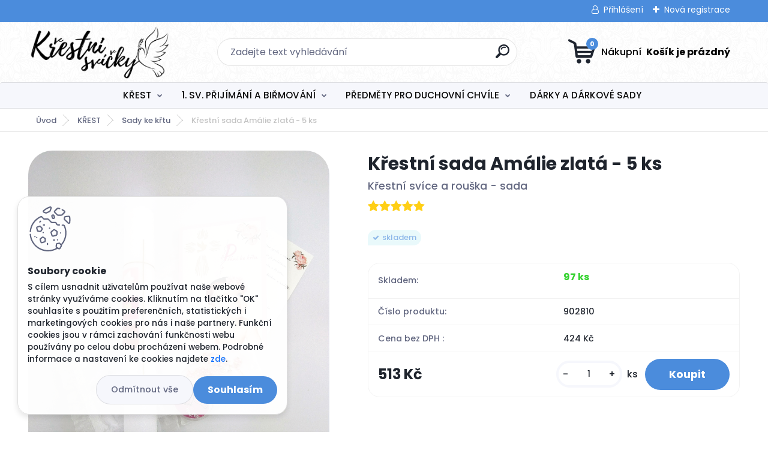

--- FILE ---
content_type: text/html; charset=utf-8
request_url: https://www.krestnisvicky.eu/Krestni-sada-Amalie-zlata-5-ks-d1629.htm
body_size: 28088
content:


        <!DOCTYPE html>
    <html xmlns:og="http://ogp.me/ns#" xmlns:fb="http://www.facebook.com/2008/fbml" lang="cs" class="tmpl__titanium">
      <head>
          <script>
              window.cookie_preferences = getCookieSettings('cookie_preferences');
              window.cookie_statistics = getCookieSettings('cookie_statistics');
              window.cookie_marketing = getCookieSettings('cookie_marketing');

              function getCookieSettings(cookie_name) {
                  if (document.cookie.length > 0)
                  {
                      cookie_start = document.cookie.indexOf(cookie_name + "=");
                      if (cookie_start != -1)
                      {
                          cookie_start = cookie_start + cookie_name.length + 1;
                          cookie_end = document.cookie.indexOf(";", cookie_start);
                          if (cookie_end == -1)
                          {
                              cookie_end = document.cookie.length;
                          }
                          return unescape(document.cookie.substring(cookie_start, cookie_end));
                      }
                  }
                  return false;
              }
          </script>
                    <script async src="https://www.googletagmanager.com/gtag/js?id="></script>
                            <script>
                    window.dataLayer = window.dataLayer || [];
                    function gtag(){dataLayer.push(arguments)};
                    gtag('consent', 'default', {
                        'ad_storage': String(window.cookie_marketing) !== 'false' ? 'granted' : 'denied',
                        'analytics_storage': String(window.cookie_statistics) !== 'false' ? 'granted' : 'denied',
                        'ad_personalization': String(window.cookie_statistics) !== 'false' ? 'granted' : 'denied',
                        'ad_user_data': String(window.cookie_statistics) !== 'false' ? 'granted' : 'denied'
                    });
                    dataLayer.push({
                        'event': 'default_consent'
                    });
                </script>
                        <title>svíčka a rouška ke křtu</title>
        <script type="text/javascript">var action_unavailable='action_unavailable';var id_language = 'cs';var id_country_code = 'CZ';var language_code = 'cs-CZ';var path_request = '/request.php';var type_request = 'POST';var cache_break = "2478"; var enable_console_debug = false; var enable_logging_errors = false;var administration_id_language = 'cs';var administration_id_country_code = 'CZ';</script>          <script type="text/javascript" src="//ajax.googleapis.com/ajax/libs/jquery/1.8.3/jquery.min.js"></script>
          <script type="text/javascript" src="//code.jquery.com/ui/1.12.1/jquery-ui.min.js" ></script>
                  <script src="/wa_script/js/jquery.hoverIntent.minified.js?_=2025-12-02-10-33" type="text/javascript"></script>
        <script type="text/javascript" src="/admin/jscripts/jquery.qtip.min.js?_=2025-12-02-10-33"></script>
                  <script src="/wa_script/js/jquery.selectBoxIt.min.js?_=2025-12-02-10-33" type="text/javascript"></script>
                  <script src="/wa_script/js/bs_overlay.js?_=2025-12-02-10-33" type="text/javascript"></script>
        <script src="/wa_script/js/bs_design.js?_=2025-12-02-10-33" type="text/javascript"></script>
        <script src="/admin/jscripts/wa_translation.js?_=2025-12-02-10-33" type="text/javascript"></script>
        <link rel="stylesheet" type="text/css" href="/css/jquery.selectBoxIt.wa_script.css?_=2025-12-02-10-33" media="screen, projection">
        <link rel="stylesheet" type="text/css" href="/css/jquery.qtip.lupa.css?_=2025-12-02-10-33">
        
        <link rel="stylesheet" type="text/css" href="/fotky104029/icons/flat_icons/font/flaticon.css?_=1554895336" >          <script src="/wa_script/js/jquery.colorbox-min.js?_=2025-12-02-10-33" type="text/javascript"></script>
          <link rel="stylesheet" type="text/css" href="/css/colorbox.css?_=2025-12-02-10-33">
          <script type="text/javascript">
            jQuery(document).ready(function() {
              (function() {
                function createGalleries(rel) {
                  var regex = new RegExp(rel + "\\[(\\d+)]"),
                      m, group = "g_" + rel, groupN;
                  $("a[rel*=" + rel + "]").each(function() {
                    m = regex.exec(this.getAttribute("rel"));
                    if(m) {
                      groupN = group + m[1];
                    } else {
                      groupN = group;
                    }
                    $(this).colorbox({
                      rel: groupN,
                      slideshow:false,
                       maxWidth: "85%",
                       maxHeight: "85%",
                       returnFocus: false
                    });
                  });
                }
                createGalleries("lytebox");
                createGalleries("lyteshow");
              })();
            });</script>
          <script type="text/javascript">
      function init_products_hovers()
      {
        jQuery(".product").hoverIntent({
          over: function(){
            jQuery(this).find(".icons_width_hack").animate({width: "130px"}, 300, function(){});
          } ,
          out: function(){
            jQuery(this).find(".icons_width_hack").animate({width: "10px"}, 300, function(){});
          },
          interval: 40
        });
      }
      jQuery(document).ready(function(){

        jQuery(".param select, .sorting select").selectBoxIt();

        jQuery(".productFooter").click(function()
        {
          var $product_detail_link = jQuery(this).parent().find("a:first");

          if($product_detail_link.length && $product_detail_link.attr("href"))
          {
            window.location.href = $product_detail_link.attr("href");
          }
        });
        init_products_hovers();
        
        ebar_details_visibility = {};
        ebar_details_visibility["user"] = false;
        ebar_details_visibility["basket"] = false;

        ebar_details_timer = {};
        ebar_details_timer["user"] = setTimeout(function(){},100);
        ebar_details_timer["basket"] = setTimeout(function(){},100);

        function ebar_set_show($caller)
        {
          var $box_name = $($caller).attr("id").split("_")[0];

          ebar_details_visibility["user"] = false;
          ebar_details_visibility["basket"] = false;

          ebar_details_visibility[$box_name] = true;

          resolve_ebar_set_visibility("user");
          resolve_ebar_set_visibility("basket");
        }

        function ebar_set_hide($caller)
        {
          var $box_name = $($caller).attr("id").split("_")[0];

          ebar_details_visibility[$box_name] = false;

          clearTimeout(ebar_details_timer[$box_name]);
          ebar_details_timer[$box_name] = setTimeout(function(){resolve_ebar_set_visibility($box_name);},300);
        }

        function resolve_ebar_set_visibility($box_name)
        {
          if(   ebar_details_visibility[$box_name]
             && jQuery("#"+$box_name+"_detail").is(":hidden"))
          {
            jQuery("#"+$box_name+"_detail").slideDown(300);
          }
          else if(   !ebar_details_visibility[$box_name]
                  && jQuery("#"+$box_name+"_detail").not(":hidden"))
          {
            jQuery("#"+$box_name+"_detail").slideUp(0, function() {
              $(this).css({overflow: ""});
            });
          }
        }

        
        jQuery("#user_icon").hoverIntent({
          over: function(){
            ebar_set_show(this);
            jQuery("#ebar_right_content .img_cart, #basket_icon").qtip("hide");
          } ,
          out: function(){
            ebar_set_hide(this);
          },
          interval: 40
        });
        
        jQuery("#user_icon").click(function(e)
        {
          if(jQuery(e.target).attr("id") == "user_icon")
          {
            window.location.href = "https://www.krestnisvicky.eu/p7s1od47/e-login/";
          }
        });

        jQuery("#basket_icon").click(function(e)
        {
          if(jQuery(e.target).attr("id") == "basket_icon")
          {
            window.location.href = "https://www.krestnisvicky.eu/p7s1od47/e-basket/";
          }
        });
      BS.Basket.$default_top_basket = false;
      });
    </script>        <meta http-equiv="Content-language" content="cs">
        <meta http-equiv="Content-Type" content="text/html; charset=utf-8">
        <meta name="language" content="czech">
        <meta name="keywords" content="křest, křestní svíce, rouška ke křtu, křestní svíčka a rouška, křestní sada">
        <meta name="description" content="Krásně sladěná originální sada ke křtu. Díky ručně vyrobené svíci a roušce a přání s autorským designem je tato sada zcela výjimečným darem ke křtu.">
        <meta name="revisit-after" content="1 Days">
        <meta name="distribution" content="global">
        <meta name="expires" content="never">
                  <meta name="expires" content="never">
                    <link rel="previewimage" href="https://www.krestnisvicky.eu/fotky104029/fotos/_vyr_1629IMG_20230413_124807.jpg" />
                    <link rel="canonical" href="https://www.krestnisvicky.eu/Krestni-sada-Amalie-zlata-5-ks-d1629.htm?tab=description"/>
          <meta property="og:image" content="http://www.krestnisvicky.eu/fotky104029/fotos/_vyr_1629IMG_20230413_124807.jpg" />
<meta property="og:image:secure_url" content="https://www.krestnisvicky.eu/fotky104029/fotos/_vyr_1629IMG_20230413_124807.jpg" />
<meta property="og:image:type" content="image/jpeg" />

<meta name="google-site-verification" content="i0bIHYoFhdMTryTnA_arJ8ERn14J4DB6pFUS_Q6m3Vo"/>            <meta name="robots" content="index, follow">
                      <link href="//www.krestnisvicky.eu/fotky104029/favicon-16x16.png" rel="icon" type="image/png">
          <link rel="shortcut icon" type="image/png" href="//www.krestnisvicky.eu/fotky104029/favicon-16x16.png">
                  <link rel="stylesheet" type="text/css" href="/css/lang_dependent_css/lang_cs.css?_=2025-12-02-10-33" media="screen, projection">
                <link rel='stylesheet' type='text/css' href='/wa_script/js/styles.css?_=2025-12-02-10-33'>
        <script language='javascript' type='text/javascript' src='/wa_script/js/javascripts.js?_=2025-12-02-10-33'></script>
        <script language='javascript' type='text/javascript' src='/wa_script/js/check_tel.js?_=2025-12-02-10-33'></script>
          <script src="/assets/javascripts/buy_button.js?_=2025-12-02-10-33"></script>
            <script type="text/javascript" src="/wa_script/js/bs_user.js?_=2025-12-02-10-33"></script>
        <script type="text/javascript" src="/wa_script/js/bs_fce.js?_=2025-12-02-10-33"></script>
        <script type="text/javascript" src="/wa_script/js/bs_fixed_bar.js?_=2025-12-02-10-33"></script>
        <script type="text/javascript" src="/bohemiasoft/js/bs.js?_=2025-12-02-10-33"></script>
        <script src="/wa_script/js/jquery.number.min.js?_=2025-12-02-10-33" type="text/javascript"></script>
        <script type="text/javascript">
            BS.User.id = 104029;
            BS.User.domain = "p7s1od47";
            BS.User.is_responsive_layout = true;
            BS.User.max_search_query_length = 50;
            BS.User.max_autocomplete_words_count = 5;

            WA.Translation._autocompleter_ambiguous_query = ' Hledavý výraz je pro našeptávač příliš obecný. Zadejte prosím další znaky, slova nebo pokračujte odesláním formuláře pro vyhledávání.';
            WA.Translation._autocompleter_no_results_found = ' Nebyly nalezeny žádné produkty ani kategorie.';
            WA.Translation._error = " Chyba";
            WA.Translation._success = " Nastaveno";
            WA.Translation._warning = " Upozornění";
            WA.Translation._multiples_inc_notify = '<p class="multiples-warning"><strong>Tento produkt je možné objednat pouze v násobcích #inc#. </strong><br><small>Vámi zadaný počet kusů byl navýšen dle tohoto násobku.</small></p>';
            WA.Translation._shipping_change_selected = " Změnit...";
            WA.Translation._shipping_deliver_to_address = " Zásilka bude doručena na zvolenou adresu";

            BS.Design.template = {
              name: "titanium",
              is_selected: function(name) {
                if(Array.isArray(name)) {
                  return name.indexOf(this.name) > -1;
                } else {
                  return name === this.name;
                }
              }
            };
            BS.Design.isLayout3 = true;
            BS.Design.templates = {
              TEMPLATE_ARGON: "argon",TEMPLATE_NEON: "neon",TEMPLATE_CARBON: "carbon",TEMPLATE_XENON: "xenon",TEMPLATE_AURUM: "aurum",TEMPLATE_CUPRUM: "cuprum",TEMPLATE_ERBIUM: "erbium",TEMPLATE_CADMIUM: "cadmium",TEMPLATE_BARIUM: "barium",TEMPLATE_CHROMIUM: "chromium",TEMPLATE_SILICIUM: "silicium",TEMPLATE_IRIDIUM: "iridium",TEMPLATE_INDIUM: "indium",TEMPLATE_OXYGEN: "oxygen",TEMPLATE_HELIUM: "helium",TEMPLATE_FLUOR: "fluor",TEMPLATE_FERRUM: "ferrum",TEMPLATE_TERBIUM: "terbium",TEMPLATE_URANIUM: "uranium",TEMPLATE_ZINCUM: "zincum",TEMPLATE_CERIUM: "cerium",TEMPLATE_KRYPTON: "krypton",TEMPLATE_THORIUM: "thorium",TEMPLATE_ETHERUM: "etherum",TEMPLATE_KRYPTONIT: "kryptonit",TEMPLATE_TITANIUM: "titanium",TEMPLATE_PLATINUM: "platinum"            };
        </script>
                  <script src="/js/progress_button/modernizr.custom.js"></script>
                      <link rel="stylesheet" type="text/css" href="/bower_components/owl.carousel/dist/assets/owl.carousel.min.css" />
            <link rel="stylesheet" type="text/css" href="/bower_components/owl.carousel/dist/assets/owl.theme.default.min.css" />
            <script src="/bower_components/owl.carousel/dist/owl.carousel.min.js"></script>
                      <link rel="stylesheet" type="text/css" href="/bower_components/priority-nav/dist/priority-nav-core.css" />
            <script src="/bower_components/priority-nav/dist/priority-nav.js"></script>
                      <link rel="stylesheet" type="text/css" href="//static.bohemiasoft.com/jave/style.css?_=2025-12-02-10-33" media="screen">
                    <link rel="stylesheet" type="text/css" href="/css/font-awesome.4.7.0.min.css" media="screen">
          <link rel="stylesheet" type="text/css" href="/sablony/nove/titanium/titaniumpurple/css/product_var3.css?_=2025-12-02-10-33" media="screen">
          <style>
    :root {
        --primary: #4b8cdc;
        --primary-dark: #8fb8e9;
        --secondary: #f6f7fc;
        --secondary-v2: #626780;
        --element-color: #1f242d;
        --stars: #ffcf15;
        --sale: #c91e1e;
        
        --empty-basket-text: " Košík je prázdný";
        --full-shopping-basket-text: "nákupní košík";
        --choose-delivery-method-text: "Vyberte způsob doručení";
        --choose-payment-method-text: "Vyberte způsob platby";
        --free-price-text: "Zdarma";
        --continue-without-login-text: "Pokračovat bez přihlášení";
        --summary-order-text: "Shrnutí Vaší objednávky";
        --cart-contents-text: "Váš košík";
        --in-login-text: "Přihlášení";
        --in-registration-text: "Nová registrace";
        --in-forgotten-pass-text: "Zapomenuté heslo";
        --price-list-filter-text: "Ceník";
        --search-see-everything-text: "Zobrazit vše";
        --discount-code-text: "Mám slevový kód";
        --searched-cats-text: "Hledané kategorie";
        --back-to-eshop-text: "Zpátky do eshopu";
        --to-category-menu-text: "Do kategorie";
        --back-menu-text: "Zpět";
        --pagination-next-text: "Další";
        --pagination-previous-text: "Předchozí";
        --cookies-files-text: "Soubory cookie";
        --newsletter-button-text: "Odebírat";
        --newsletter-be-up-to-date-text: "Buďte v obraze";
        --specify-params-text: "Vyberte parametry";
        --article-tags-text: "Tagy článku";
        --watch-product-text: "Hlídat produkt";
        --notfull-shopping-text: "Nákupní";
        --notfull-basket-is-empty-text: " Košík je prázdný";
        --whole-blog-article-text: "Celý článek";
        --basket-content-text: " Obsah košíku";
        --products-in-cat-text: " Produkty v kategorii";
        
    }
</style>
          <link rel="stylesheet"
                type="text/css"
                id="tpl-editor-stylesheet"
                href="/sablony/nove/titanium/titaniumpurple/css/colors.css?_=2025-12-02-10-33"
                media="screen">

          <meta name="viewport" content="width=device-width, initial-scale=1.0">
          <link rel="stylesheet" 
                   type="text/css" 
                   href="https://static.bohemiasoft.com/custom-css/titanium.css?_1763555132" 
                   media="screen"><style type="text/css">
               <!--#site_logo{
                  width: 275px;
                  height: 100px;
                  background-image: url('/fotky104029/design_setup/images/logo_krestni-svicky--1.png?cache_time=1752174623');
                  background-repeat: no-repeat;
                  
                }html body .myheader { 
          background-image: url('/fotky104029/design_setup/images/custom_image_centerpage.png?cache_time=1752174623');
          border: black;
          background-repeat: repeat;
          background-position: 50% 50%;
          background-color: #ffffff;
        }#page_background{
                  
                  background-repeat: repeat;
                  background-position: 0px 0px;
                  background-color: transparent;
                }.bgLupa{
                  padding: 0;
                  border: none;
                }
      /***font kategorie***/
      body #page .leftmenu2 ul li a {
                  color: #070707!important;
      }
      body #page .leftmenu ul li a {
                  color: #070707!important;
      }
      /***font kategorie - hover, active***/
      body #page .leftmenu2 ul li a:hover, body #page .leftmenu2 ul li.leftmenuAct a {
                  color:#4176b6 !important;
      }
      body #page .leftmenu ul li a:hover, body #page .leftmenu ul li.leftmenuAct a {
                  color:#4176b6 !important;
      }
      /***before kategorie***/
      #left-box li a::before {
                  color: #ffffff!important; 
        } 
      /***before kategorie - hover, active***/
      .leftmenu li:hover a::before, .leftmenuAct a::before, .leftmenu2 li:hover a::before, .leftmenuAct a::before {
                  color: #ffffff!important; 
        }
      /***font podkategorie***/
      body #page .leftmenu2 ul ul li a {
                  color:#5c9ded!important;
        }
      body #page .leftmenu ul ul li a, body #page .leftmenu ul li.leftmenuAct ul li a {
            color:#5c9ded!important;
            border-color:#5c9ded!important;
        }
      /***font podkategorie - hover, active***/
      body #page .leftmenu2 ul ul li a:hover, body #page .leftmenu2 ul ul li.leftmenu2Act a{
                  color: #4176b6 !important;
        }
      body #page .leftmenu ul ul li a:hover, body #page .leftmenu ul li.leftmenuAct ul li a:hover{
            color: #4176b6 !important;
        }
      /***before podkategorie***/
      html #left-box .leftmenu2 ul ul a::before{
                  color: #ffffff!important; 
        }
      html #left-box .leftmenu ul ul a::before{
                  color: #ffffff!important; 
      }
      /***before podkategorie - hover, active***/
      html #left-box .leftmenu2 ul ul li:hover a::before, html #left-box .leftmenu2 ul ul li.leftmenu2Act a::before{
                  color: #4b8cdc !important; 
        }
      html #left-box .leftmenu ul ul li:hover a::before, html #left-box .leftmenu ul ul li.leftmenuAct a::before{
                  color: #4b8cdc !important; 
        } 

 :root { 
 }
-->
                </style>          <link rel="stylesheet" type="text/css" href="/fotky104029/design_setup/css/user_defined.css?_=1753433965" media="screen, projection">
                    <script type="text/javascript" src="/admin/jscripts/wa_dialogs.js?_=2025-12-02-10-33"></script>
            <script>
      $(document).ready(function() {
        if (getCookie('show_cookie_message' + '_104029_cz') != 'no') {
          if($('#cookies-agreement').attr('data-location') === '0')
          {
            $('.cookies-wrapper').css("top", "0px");
          }
          else
          {
            $('.cookies-wrapper').css("bottom", "0px");
          }
          $('.cookies-wrapper').show();
        }

        $('#cookies-notify__close').click(function() {
          setCookie('show_cookie_message' + '_104029_cz', 'no');
          $('#cookies-agreement').slideUp();
          $("#masterpage").attr("style", "");
          setCookie('cookie_preferences', 'true');
          setCookie('cookie_statistics', 'true');
          setCookie('cookie_marketing', 'true');
          window.cookie_preferences = true;
          window.cookie_statistics = true;
          window.cookie_marketing = true;
          if(typeof gtag === 'function') {
              gtag('consent', 'update', {
                  'ad_storage': 'granted',
                  'analytics_storage': 'granted',
                  'ad_user_data': 'granted',
                  'ad_personalization': 'granted'
              });
          }
         return false;
        });

        $("#cookies-notify__disagree").click(function(){
            save_preferences();
        });

        $('#cookies-notify__preferences-button-close').click(function(){
            var cookies_notify_preferences = $("#cookies-notify-checkbox__preferences").is(':checked');
            var cookies_notify_statistics = $("#cookies-notify-checkbox__statistics").is(':checked');
            var cookies_notify_marketing = $("#cookies-notify-checkbox__marketing").is(':checked');
            save_preferences(cookies_notify_preferences, cookies_notify_statistics, cookies_notify_marketing);
        });

        function save_preferences(preferences = false, statistics = false, marketing = false)
        {
            setCookie('show_cookie_message' + '_104029_cz', 'no');
            $('#cookies-agreement').slideUp();
            $("#masterpage").attr("style", "");
            setCookie('cookie_preferences', preferences);
            setCookie('cookie_statistics', statistics);
            setCookie('cookie_marketing', marketing);
            window.cookie_preferences = preferences;
            window.cookie_statistics = statistics;
            window.cookie_marketing = marketing;
            if(marketing && typeof gtag === 'function')
            {
                gtag('consent', 'update', {
                    'ad_storage': 'granted'
                });
            }
            if(statistics && typeof gtag === 'function')
            {
                gtag('consent', 'update', {
                    'analytics_storage': 'granted',
                    'ad_user_data': 'granted',
                    'ad_personalization': 'granted',
                });
            }
            if(marketing === false && BS && BS.seznamIdentity) {
                BS.seznamIdentity.clearIdentity();
            }
        }

        /**
         * @param {String} cookie_name
         * @returns {String}
         */
        function getCookie(cookie_name) {
          if (document.cookie.length > 0)
          {
            cookie_start = document.cookie.indexOf(cookie_name + "=");
            if (cookie_start != -1)
            {
              cookie_start = cookie_start + cookie_name.length + 1;
              cookie_end = document.cookie.indexOf(";", cookie_start);
              if (cookie_end == -1)
              {
                cookie_end = document.cookie.length;
              }
              return unescape(document.cookie.substring(cookie_start, cookie_end));
            }
          }
          return "";
        }
        
        /**
         * @param {String} cookie_name
         * @param {String} value
         */
        function setCookie(cookie_name, value) {
          var time = new Date();
          time.setTime(time.getTime() + 365*24*60*60*1000); // + 1 rok
          var expires = "expires="+time.toUTCString();
          document.cookie = cookie_name + "=" + escape(value) + "; " + expires + "; path=/";
        }
      });
    </script>
    <script async src="https://www.googletagmanager.com/gtag/js?id=AW-UA-140661691-1"></script><script>
window.dataLayer = window.dataLayer || [];
function gtag(){dataLayer.push(arguments);}
gtag('js', new Date());
gtag('config', 'AW-UA-140661691-1', { debug_mode: true });
</script>        <script type="text/javascript" src="/wa_script/js/search_autocompleter.js?_=2025-12-02-10-33"></script>
              <script>
              WA.Translation._complete_specification = "Popis produktu";
              WA.Translation._dont_have_acc = "Nemáte účet? ";
              WA.Translation._have_acc = "Již máte účet? ";
              WA.Translation._register_titanium = "Zaregistrujte se ";
              WA.Translation._login_titanium = "Přihlašte se ";
              WA.Translation._placeholder_voucher = "Sem vložte kód";
          </script>
                <script src="/wa_script/js/template/titanium/script.js?_=2025-12-02-10-33"></script>
                    <link rel="stylesheet" type="text/css" href="/assets/vendor/magnific-popup/magnific-popup.css" />
      <script src="/assets/vendor/magnific-popup/jquery.magnific-popup.js"></script>
      <script type="text/javascript">
        BS.env = {
          decPoint: ",",
          basketFloatEnabled: false        };
      </script>
      <script type="text/javascript" src="/node_modules/select2/dist/js/select2.min.js"></script>
      <script type="text/javascript" src="/node_modules/maximize-select2-height/maximize-select2-height.min.js"></script>
      <script type="text/javascript">
        (function() {
          $.fn.select2.defaults.set("language", {
            noResults: function() {return " Nenalezeny žádné položky"},
            inputTooShort: function(o) {
              var n = o.minimum - o.input.length;
              return " Prosím zadejte #N# nebo více znaků.".replace("#N#", n);
            }
          });
          $.fn.select2.defaults.set("width", "100%")
        })();

      </script>
      <link type="text/css" rel="stylesheet" href="/node_modules/select2/dist/css/select2.min.css" />
      <script type="text/javascript" src="/wa_script/js/countdown_timer.js?_=2025-12-02-10-33"></script>
      <script type="text/javascript" src="/wa_script/js/app.js?_=2025-12-02-10-33"></script>
      <script type="text/javascript" src="/node_modules/jquery-validation/dist/jquery.validate.min.js"></script>

      
          </head>
      <body class="lang-cs layout3 not-home page-product-detail page-product-1629 basket-empty slider_available template-slider-disabled vat-payer-y alternative-currency-n" >
        <a name="topweb"></a>
            <div id="cookies-agreement" class="cookies-wrapper" data-location="1"
         >
      <div class="cookies-notify-background"></div>
      <div class="cookies-notify" style="display:block!important;">
        <div class="cookies-notify__bar">
          <div class="cookies-notify__bar1">
            <div class="cookies-notify__text"
                                 >
                S cílem usnadnit uživatelům používat naše webové stránky využíváme cookies. Kliknutím na tlačítko "OK" souhlasíte s použitím preferenčních, statistických i marketingových cookies pro nás i naše partnery. Funkční cookies jsou v rámci zachování funkčnosti webu používány po celou dobu procházení webem. Podrobné informace a nastavení ke cookies najdete <span class="cookies-notify__detail_button">zde</span>.            </div>
            <div class="cookies-notify__button">
                <a href="#" id="cookies-notify__disagree" class="secondary-btn"
                   style="color: #000000;
                           background-color: #c8c8c8;
                           opacity: 1"
                >Odmítnout vše</a>
              <a href="#" id="cookies-notify__close"
                 style="color: #000000;
                        background-color: #c8c8c8;
                        opacity: 1"
                >Souhlasím</a>
            </div>
          </div>
                        <div class="cookies-notify__detail_box hidden"
                             >
                <div id="cookies-nofify__close_detail"> Zavřít</div>
                <div>
                    <br />
                    <b> Co jsou cookies?</b><br />
                    <span> Cookies jsou krátké textové informace, které jsou uloženy ve Vašem prohlížeči. Tyto informace běžně používají všechny webové stránky a jejich procházením dochází k ukládání cookies. Pomocí partnerských skriptů, které mohou stránky používat (například Google analytics</span><br /><br />
                    <b> Jak lze nastavit práci webu s cookies?</b><br />
                    <span> Přestože doporučujeme povolit používání všech typů cookies, práci webu s nimi můžete nastavit dle vlastních preferencí pomocí checkboxů zobrazených níže. Po odsouhlasení nastavení práce s cookies můžete změnit své rozhodnutí smazáním či editací cookies přímo v nastavení Vašeho prohlížeče. Podrobnější informace k promazání cookies najdete v nápovědě Vašeho prohlížeče.</span>
                </div>
                <div class="cookies-notify__checkboxes"
                                    >
                    <div class="checkbox-custom checkbox-default cookies-notify__checkbox">
                        <input type="checkbox" id="cookies-notify-checkbox__functional" checked disabled />
                        <label for="cookies-notify-checkbox__functional" class="cookies-notify__checkbox_label"> Nutné</label>
                    </div>
                    <div class="checkbox-custom checkbox-default cookies-notify__checkbox">
                        <input type="checkbox" id="cookies-notify-checkbox__preferences" checked />
                        <label for="cookies-notify-checkbox__preferences" class="cookies-notify__checkbox_label"> Preferenční</label>
                    </div>
                    <div class="checkbox-custom checkbox-default cookies-notify__checkbox">
                        <input type="checkbox" id="cookies-notify-checkbox__statistics" checked />
                        <label for="cookies-notify-checkbox__statistics" class="cookies-notify__checkbox_label"> Statistické</label>
                    </div>
                    <div class="checkbox-custom checkbox-default cookies-notify__checkbox">
                        <input type="checkbox" id="cookies-notify-checkbox__marketing" checked />
                        <label for="cookies-notify-checkbox__marketing" class="cookies-notify__checkbox_label"> Marketingové</label>
                    </div>
                </div>
                <div id="cookies-notify__cookie_types">
                    <div class="cookies-notify__cookie_type cookie-active" data-type="functional">
                         Nutné (13)
                    </div>
                    <div class="cookies-notify__cookie_type" data-type="preferences">
                         Preferenční (1)
                    </div>
                    <div class="cookies-notify__cookie_type" data-type="statistics">
                         Statistické (15)
                    </div>
                    <div class="cookies-notify__cookie_type" data-type="marketing">
                         Marketingové (15)
                    </div>
                    <div class="cookies-notify__cookie_type" data-type="unclassified">
                         Neklasifikované (7)
                    </div>
                </div>
                <div id="cookies-notify__cookie_detail">
                    <div class="cookie-notify__cookie_description">
                        <span id="cookie-notify__description_functional" class="cookie_description_active"> Tyto informace jsou nezbytné ke správnému chodu webové stránky jako například vkládání zboží do košíku, uložení vyplněných údajů nebo přihlášení do zákaznické sekce.</span>
                        <span id="cookie-notify__description_preferences" class="hidden"> Tyto cookies umožní přizpůsobit chování nebo vzhled stránky dle Vašich potřeb, například volba jazyka.</span>
                        <span id="cookie-notify__description_statistics" class="hidden"> Díky těmto cookies mohou majitelé i developeři webu více porozumět chování uživatelů a vyvijet stránku tak, aby byla co nejvíce prozákaznická. Tedy abyste co nejrychleji našli hledané zboží nebo co nejsnáze dokončili jeho nákup.</span>
                        <span id="cookie-notify__description_marketing" class="hidden"> Tyto informace umožní personalizovat zobrazení nabídek přímo pro Vás díky historické zkušenosti procházení dřívějších stránek a nabídek.</span>
                        <span id="cookie-notify__description_unclassified" class="hidden"> Tyto cookies prozatím nebyly roztříděny do vlastní kategorie.</span>
                    </div>
                    <style>
                        #cookies-notify__cookie_detail_table td
                        {
                            color: #ffffff                        }
                    </style>
                    <table class="table" id="cookies-notify__cookie_detail_table">
                        <thead>
                            <tr>
                                <th> Jméno</th>
                                <th> Účel</th>
                                <th> Vypršení</th>
                            </tr>
                        </thead>
                        <tbody>
                                                    <tr>
                                <td>show_cookie_message</td>
                                <td>Ukládá informaci o potřebě zobrazení cookie lišty</td>
                                <td>1 rok</td>
                            </tr>
                                                        <tr>
                                <td>__zlcmid</td>
                                <td>Tento soubor cookie se používá k uložení identity návštěvníka během návštěv a preference návštěvníka deaktivovat naši funkci živého chatu. </td>
                                <td>1 rok</td>
                            </tr>
                                                        <tr>
                                <td>__cfruid</td>
                                <td>Tento soubor cookie je součástí služeb poskytovaných společností Cloudflare – včetně vyrovnávání zátěže, doručování obsahu webových stránek a poskytování připojení DNS pro provozovatele webových stránek. </td>
                                <td>relace</td>
                            </tr>
                                                        <tr>
                                <td>_auth</td>
                                <td>Zajišťuje bezpečnost procházení návštěvníků tím, že zabraňuje padělání požadavků mezi stránkami. Tento soubor cookie je nezbytný pro bezpečnost webu a návštěvníka. </td>
                                <td>1 rok</td>
                            </tr>
                                                        <tr>
                                <td>csrftoken</td>
                                <td>Pomáhá předcházet útokům Cross-Site Request Forgery (CSRF). 
</td>
                                <td>1 rok</td>
                            </tr>
                                                        <tr>
                                <td>PHPSESSID</td>
                                <td>Zachovává stav uživatelské relace napříč požadavky na stránky. </td>
                                <td>relace</td>
                            </tr>
                                                        <tr>
                                <td>rc::a</td>
                                <td>Tento soubor cookie se používá k rozlišení mezi lidmi a roboty. To je výhodné pro web, aby
vytvářet platné zprávy o používání jejich webových stránek. </td>
                                <td>persistentní</td>
                            </tr>
                                                        <tr>
                                <td>rc::c</td>
                                <td>Tento soubor cookie se používá k rozlišení mezi lidmi a roboty. </td>
                                <td>relace</td>
                            </tr>
                                                        <tr>
                                <td>AWSALBCORS</td>
                                <td>Registruje, který server-cluster obsluhuje návštěvníka. To se používá v kontextu s vyrovnáváním zátěže, aby se optimalizovala uživatelská zkušenost. </td>
                                <td>6 dnů</td>
                            </tr>
                                                        <tr>
                                <td>18plus_allow_access#</td>
                                <td>Ukládá informaci o odsouhlasení okna 18+ pro web.</td>
                                <td>neznámý</td>
                            </tr>
                                                        <tr>
                                <td>18plus_cat#</td>
                                <td>Ukládá informaci o odsouhlasení okna 18+ pro kategorii.</td>
                                <td>neznámý</td>
                            </tr>
                                                        <tr>
                                <td>bs_slide_menu</td>
                                <td></td>
                                <td>neznámý</td>
                            </tr>
                                                        <tr>
                                <td>left_menu</td>
                                <td>Ukládá informaci o způsobu zobrazení levého menu.</td>
                                <td>neznámý</td>
                            </tr>
                                                    </tbody>
                    </table>
                    <div class="cookies-notify__button">
                        <a href="#" id="cookies-notify__preferences-button-close"
                           style="color: #000000;
                                background-color: #c8c8c8;
                                opacity: 1">
                            Uložit nastavení                        </a>
                    </div>
                </div>
            </div>
                    </div>
      </div>
    </div>
    
  <div id="responsive_layout_large"></div><div id="page">      <div class="top-bar" id="topBar">
                  <div class="top-bar-login">
                          <span class="user-login"><a href="/p7s1od47/e-login">Přihlášení</a></span>
              <span class="user-register"><a href="/p7s1od47/e-register">Nová registrace</a></span>
                        </div>
                        </div>
          <script type="text/javascript">
      var responsive_articlemenu_name = ' Menu';
      var responsive_eshopmenu_name = ' E-shop';
    </script>
        <link rel="stylesheet" type="text/css" href="/css/masterslider.css?_=2025-12-02-10-33" media="screen, projection">
    <script type="text/javascript" src="/js/masterslider.min.js"></script>
    <div class="myheader">
                <div class="navigate_bar">
            <div class="logo-wrapper">
            <a id="site_logo" href="//www.krestnisvicky.eu" class="mylogo" aria-label="Logo"></a>
    </div>
                <div id="search">
      <form name="search" id="searchForm" action="/search-engine.htm" method="GET" enctype="multipart/form-data">
        <label for="q" class="title_left2"> Hľadanie</label>
        <p>
          <input name="slovo" type="text" class="inputBox" id="q" placeholder=" Zadejte text vyhledávání" maxlength="50">
          
          <input type="hidden" id="source_service" value="www.webareal.cz">
        </p>
        <div class="wrapper_search_submit">
          <input type="submit" class="search_submit" aria-label="search" name="search_submit" value="">
        </div>
        <div id="search_setup_area">
          <input id="hledatjak2" checked="checked" type="radio" name="hledatjak" value="2">
          <label for="hledatjak2">Hledat ve zboží</label>
          <br />
          <input id="hledatjak1"  type="radio" name="hledatjak" value="1">
          <label for="hledatjak1">Hledat v článcích</label>
                    <script type="text/javascript">
            function resolve_search_mode_visibility()
            {
              if (jQuery('form[name=search] input').is(':focus'))
              {
                if (jQuery('#search_setup_area').is(':hidden'))
                {
                  jQuery('#search_setup_area').slideDown(400);
                }
              }
              else
              {
                if (jQuery('#search_setup_area').not(':hidden'))
                {
                  jQuery('#search_setup_area').slideUp(400);
                }
              }
            }

            $('form[name=search] input').click(function() {
              this.focus();
            });

            jQuery('form[name=search] input')
                .focus(function() {
                  resolve_search_mode_visibility();
                })
                .blur(function() {
                  setTimeout(function() {
                    resolve_search_mode_visibility();
                  }, 1000);
                });

          </script>
                  </div>
      </form>
    </div>
            
  <div id="ebar" class="" >        <div id="basket_icon" >
            <div id="basket_detail">
                <div id="basket_arrow_tag"></div>
                <div id="basket_content_tag">
                    <a id="quantity_tag" href="/p7s1od47/e-basket" rel="nofollow" class="elink"><span class="quantity_count">0</span>
                    <span class="basket_empty"> Váš nákupní košík <span class="bold">je prázdný</span></span></a>                </div>
            </div>
        </div>
                </div>      </div>
          </div>
        <div class="eshop-menu drop-menu" id="dropMenu">
      <div id="dropMenuWrapper">
            <div class="menu-wrapper leftmenu" id="menuWrapper">
          <ul class="root-eshop-menu" id="menuContent">
              <li class="home-button">
              <a href="//www.krestnisvicky.eu">
      <i class="fa fa-home" aria-hidden="true"></i>
    </a>
            </li>
            <li class="eshop-menu-item item-1 has-submenu item-active">
            <a class="item-link level-1" href="/KREST-c45_0_1.htm">KŘEST</a>
          <ul class="eshop-submenu-root menu-level-2">
          <li class="eshop-menu-item item-1 has-submenu item-active">
            <div class="menu-item-box">
                  <div class="menu-item-img">
            <a href="/KREST-c45_79_2.htm" title="Sady ke křtu">
              <img src="/fotky104029/icons/Navrh-bez-nazvu--25.png" title="Sady ke křtu" alt="Sady ke křtu" />
            </a>
          </div>
                  <div class="menu-item-cat">
          <a class="item-link level-2" href="/KREST-c45_79_2.htm">Sady ke křtu</a>
              <ul class="eshop-submenu-root menu-level-3">
          <li class="eshop-menu-item item-1">
            <a class="item-link level-3" href="/KREST-c45_86_3.htm">Sady bílé a zlaté</a>
          </li>
        <li class="eshop-menu-item item-2">
            <a class="item-link level-3" href="/KREST-c45_87_3.htm">Sady stříbrné</a>
          </li>
        <li class="eshop-menu-item item-3">
            <a class="item-link level-3" href="/KREST-c45_88_3.htm">Sady růžové a fialové</a>
          </li>
        <li class="eshop-menu-item item-4">
            <a class="item-link level-3" href="/KREST-c45_89_3.htm">Sady modré a zelené</a>
          </li>
        <li class="eshop-menu-item item-5">
            <a class="item-link level-3" href="/KREST-c45_90_3.htm">Sady pro větší děti a dospělé</a>
          </li>
        </ul>
            </div>
      </div>
          </li>
        <li class="eshop-menu-item item-2 has-submenu">
            <div class="menu-item-box">
                  <div class="menu-item-img">
            <a href="/KREST-c45_80_2.htm" title="Křestní svíčky">
              <img src="/fotky104029/icons/Navrh-bez-nazvu--26.png" title="Křestní svíčky" alt="Křestní svíčky" />
            </a>
          </div>
                  <div class="menu-item-cat">
          <a class="item-link level-2" href="/KREST-c45_80_2.htm">Křestní svíčky</a>
              <ul class="eshop-submenu-root menu-level-3">
          <li class="eshop-menu-item item-1">
            <a class="item-link level-3" href="/KREST-c45_91_3.htm">Svíce bílé</a>
          </li>
        <li class="eshop-menu-item item-2">
            <a class="item-link level-3" href="/KREST-c45_92_3.htm">Svíce růžové a fialové</a>
          </li>
        <li class="eshop-menu-item item-3">
            <a class="item-link level-3" href="/KREST-c45_93_3.htm">Svíce modré a zelené</a>
          </li>
        <li class="eshop-menu-item item-4">
            <a class="item-link level-3" href="/KREST-c45_94_3.htm">Svíce pro dospělé</a>
          </li>
        <li class="eshop-menu-item item-5">
            <a class="item-link level-3" href="/KREST-c45_95_3.htm">Svíce s VLASTÍM JMÉNEM</a>
          </li>
        <li class="eshop-menu-item item-6">
            <a class="item-link level-3" href="/KREST-c45_96_3.htm">Krabičky na křestní svíce</a>
          </li>
        <li class="eshop-menu-item item-7">
            <a class="item-link level-3" href="/KREST-c45_97_3.htm">Chránítka proti kapání vosku</a>
          </li>
        </ul>
            </div>
      </div>
          </li>
        <li class="eshop-menu-item item-3 has-submenu">
            <div class="menu-item-box">
                  <div class="menu-item-img">
            <a href="/KREST-c45_81_2.htm" title="Křestní roušky">
              <img src="/fotky104029/icons/Navrh-bez-nazvu--27.png" title="Křestní roušky" alt="Křestní roušky" />
            </a>
          </div>
                  <div class="menu-item-cat">
          <a class="item-link level-2" href="/KREST-c45_81_2.htm">Křestní roušky</a>
              <ul class="eshop-submenu-root menu-level-3">
          <li class="eshop-menu-item item-1">
            <a class="item-link level-3" href="/KREST-c45_98_3.htm">Roušky bavlněné</a>
          </li>
        <li class="eshop-menu-item item-2">
            <a class="item-link level-3" href="/KREST-c45_99_3.htm">Roušky saténové</a>
          </li>
        <li class="eshop-menu-item item-3">
            <a class="item-link level-3" href="/KREST-c45_100_3.htm">Roušky s motivem</a>
          </li>
        <li class="eshop-menu-item item-4">
            <a class="item-link level-3" href="/KREST-c45_101_3.htm">Šály pro větší děti a dospělé </a>
          </li>
        <li class="eshop-menu-item item-5">
            <a class="item-link level-3" href="/KREST-c45_102_3.htm">Peleríny, bryndáčky</a>
          </li>
        <li class="eshop-menu-item item-6">
            <a class="item-link level-3" href="/KREST-c45_103_3.htm">Roušky s textem - dopsání jmen</a>
          </li>
        </ul>
            </div>
      </div>
          </li>
        <li class="eshop-menu-item item-4">
            <div class="menu-item-box">
                  <div class="menu-item-img">
            <a href="/KREST-c45_82_2.htm" title="Blahopřání">
              <img src="/fotky104029/icons/Navrh-bez-nazvu--28.png" title="Blahopřání" alt="Blahopřání" />
            </a>
          </div>
                  <div class="menu-item-cat">
          <a class="item-link level-2" href="/KREST-c45_82_2.htm">Blahopřání</a>
                  </div>
      </div>
          </li>
        <li class="eshop-menu-item item-5">
            <div class="menu-item-box">
                  <div class="menu-item-img">
            <a href="/KREST-c45_83_2.htm" title="Pamětní listy, památníčky">
              <img src="/fotky104029/icons/Navrh-bez-nazvu--29.png" title="Pamětní listy, památníčky" alt="Pamětní listy, památníčky" />
            </a>
          </div>
                  <div class="menu-item-cat">
          <a class="item-link level-2" href="/KREST-c45_83_2.htm">Pamětní listy, památníčky</a>
                  </div>
      </div>
          </li>
        <li class="eshop-menu-item item-6">
            <div class="menu-item-box">
                  <div class="menu-item-img">
            <a href="/KREST-c45_84_2.htm" title="Dárkové sady">
              <img src="/fotky104029/icons/Navrh-bez-nazvu--30.png" title="Dárkové sady" alt="Dárkové sady" />
            </a>
          </div>
                  <div class="menu-item-cat">
          <a class="item-link level-2" href="/KREST-c45_84_2.htm">Dárkové sady</a>
                  </div>
      </div>
          </li>
        <li class="eshop-menu-item item-7 has-submenu">
            <div class="menu-item-box">
                  <div class="menu-item-img">
            <a href="/KREST-c45_85_2.htm" title="Křest dospělých">
              <img src="/fotky104029/icons/Navrh-bez-nazvu--31.png" title="Křest dospělých" alt="Křest dospělých" />
            </a>
          </div>
                  <div class="menu-item-cat">
          <a class="item-link level-2" href="/KREST-c45_85_2.htm">Křest dospělých</a>
              <ul class="eshop-submenu-root menu-level-3">
          <li class="eshop-menu-item item-1">
            <a class="item-link level-3" href="/KREST-c45_104_3.htm">Svíce</a>
          </li>
        <li class="eshop-menu-item item-2">
            <a class="item-link level-3" href="/KREST-c45_105_3.htm">Šály, peleríny</a>
          </li>
        <li class="eshop-menu-item item-3">
            <a class="item-link level-3" href="/KREST-c45_106_3.htm">Přání ke křtu dospělých</a>
          </li>
        </ul>
            </div>
      </div>
          </li>
        </ul>
        </li>
        <li class="eshop-menu-item item-2 has-submenu">
            <a class="item-link level-1" href="/1-SV-PRIJIMANI-A-BIRMOVANI-c16_0_1.htm">1. SV. PŘIJÍMÁNÍ A BIŘMOVÁNÍ</a>
          <ul class="eshop-submenu-root menu-level-2">
          <li class="eshop-menu-item item-1">
            <div class="menu-item-box">
                  <div class="menu-item-img">
            <a href="/1-SV-PRIJIMANI-A-BIRMOVANI-c16_56_2.htm" title="Svíčky">
              <img src="/fotky104029/icons/Navrh-bez-nazvu--78.png" title="Svíčky" alt="Svíčky" />
            </a>
          </div>
                  <div class="menu-item-cat">
          <a class="item-link level-2" href="/1-SV-PRIJIMANI-A-BIRMOVANI-c16_56_2.htm">Svíčky</a>
                  </div>
      </div>
          </li>
        <li class="eshop-menu-item item-2">
            <div class="menu-item-box">
                  <div class="menu-item-img">
            <a href="/1-SV-PRIJIMANI-A-BIRMOVANI-c16_35_2.htm" title="Blahopřání ">
              <img src="/fotky104029/icons/Navrh-bez-nazvu--77.png" title="Blahopřání " alt="Blahopřání " />
            </a>
          </div>
                  <div class="menu-item-cat">
          <a class="item-link level-2" href="/1-SV-PRIJIMANI-A-BIRMOVANI-c16_35_2.htm">Blahopřání </a>
                  </div>
      </div>
          </li>
        <li class="eshop-menu-item item-3">
            <div class="menu-item-box">
                  <div class="menu-item-img">
            <a href="/1-SV-PRIJIMANI-A-BIRMOVANI-c16_54_2.htm" title="Pamětní listy">
              <img src="/fotky104029/icons/Navrh-bez-nazvu--76.png" title="Pamětní listy" alt="Pamětní listy" />
            </a>
          </div>
                  <div class="menu-item-cat">
          <a class="item-link level-2" href="/1-SV-PRIJIMANI-A-BIRMOVANI-c16_54_2.htm">Pamětní listy</a>
                  </div>
      </div>
          </li>
        <li class="eshop-menu-item item-4">
            <div class="menu-item-box">
                  <div class="menu-item-img">
            <a href="/1-SV-PRIJIMANI-A-BIRMOVANI-c16_74_2.htm" title="Dárkové sady a dárky">
              <img src="/fotky104029/icons/Navrh-bez-nazvu--75.png" title="Dárkové sady a dárky" alt="Dárkové sady a dárky" />
            </a>
          </div>
                  <div class="menu-item-cat">
          <a class="item-link level-2" href="/1-SV-PRIJIMANI-A-BIRMOVANI-c16_74_2.htm">Dárkové sady a dárky</a>
                  </div>
      </div>
          </li>
        <li class="eshop-menu-item item-5">
            <div class="menu-item-box">
                  <div class="menu-item-img">
            <a href="/1-SV-PRIJIMANI-A-BIRMOVANI-c16_55_2.htm" title="Módní doplňky, šperky">
              <img src="/fotky104029/icons/Navrh-bez-nazvu--79.png" title="Módní doplňky, šperky" alt="Módní doplňky, šperky" />
            </a>
          </div>
                  <div class="menu-item-cat">
          <a class="item-link level-2" href="/1-SV-PRIJIMANI-A-BIRMOVANI-c16_55_2.htm">Módní doplňky, šperky</a>
                  </div>
      </div>
          </li>
        </ul>
        </li>
        <li class="eshop-menu-item item-3 has-submenu">
            <a class="item-link level-1" href="/PREDMETY-PRO-DUCHOVNI-CHVILE-c46_0_1.htm">PŘEDMĚTY PRO DUCHOVNÍ CHVÍLE</a>
          <ul class="eshop-submenu-root menu-level-2">
          <li class="eshop-menu-item item-1 has-submenu">
            <div class="menu-item-box">
                  <div class="menu-item-img">
            <a href="/PREDMETY-PRO-DUCHOVNI-CHVILE-c46_107_2.htm" title="Kříže, křížky">
              <img src="/fotky104029/icons/Navrh-bez-nazvu--38.png" title="Kříže, křížky" alt="Kříže, křížky" />
            </a>
          </div>
                  <div class="menu-item-cat">
          <a class="item-link level-2" href="/PREDMETY-PRO-DUCHOVNI-CHVILE-c46_107_2.htm">Kříže, křížky</a>
              <ul class="eshop-submenu-root menu-level-3">
          <li class="eshop-menu-item item-1">
            <a class="item-link level-3" href="/PREDMETY-PRO-DUCHOVNI-CHVILE-c46_120_3.htm">Na pověšení</a>
          </li>
        <li class="eshop-menu-item item-2">
            <a class="item-link level-3" href="/PREDMETY-PRO-DUCHOVNI-CHVILE-c46_121_3.htm">Na postavení</a>
          </li>
        <li class="eshop-menu-item item-3">
            <a class="item-link level-3" href="/PREDMETY-PRO-DUCHOVNI-CHVILE-c46_122_3.htm">Dětské</a>
          </li>
        </ul>
            </div>
      </div>
          </li>
        <li class="eshop-menu-item item-2 has-submenu">
            <div class="menu-item-box">
                  <div class="menu-item-img">
            <a href="/PREDMETY-PRO-DUCHOVNI-CHVILE-c46_109_2.htm" title="Knihy a bible">
              <img src="/fotky104029/icons/Navrh-bez-nazvu--39.png" title="Knihy a bible" alt="Knihy a bible" />
            </a>
          </div>
                  <div class="menu-item-cat">
          <a class="item-link level-2" href="/PREDMETY-PRO-DUCHOVNI-CHVILE-c46_109_2.htm">Knihy a bible</a>
              <ul class="eshop-submenu-root menu-level-3">
          <li class="eshop-menu-item item-1">
            <a class="item-link level-3" href="/PREDMETY-PRO-DUCHOVNI-CHVILE-c46_123_3.htm">Knížky pro děti</a>
          </li>
        <li class="eshop-menu-item item-2">
            <a class="item-link level-3" href="/PREDMETY-PRO-DUCHOVNI-CHVILE-c46_124_3.htm">Pro dospělé</a>
          </li>
        </ul>
            </div>
      </div>
          </li>
        <li class="eshop-menu-item item-3 has-submenu">
            <div class="menu-item-box">
                  <div class="menu-item-img">
            <a href="/PREDMETY-PRO-DUCHOVNI-CHVILE-c46_110_2.htm" title="Andělské motivy">
              <img src="/fotky104029/icons/Navrh-bez-nazvu--37.png" title="Andělské motivy" alt="Andělské motivy" />
            </a>
          </div>
                  <div class="menu-item-cat">
          <a class="item-link level-2" href="/PREDMETY-PRO-DUCHOVNI-CHVILE-c46_110_2.htm">Andělské motivy</a>
              <ul class="eshop-submenu-root menu-level-3">
          <li class="eshop-menu-item item-1">
            <a class="item-link level-3" href="/PREDMETY-PRO-DUCHOVNI-CHVILE-c46_125_3.htm">Šperky s anděly</a>
          </li>
        <li class="eshop-menu-item item-2">
            <a class="item-link level-3" href="/PREDMETY-PRO-DUCHOVNI-CHVILE-c46_126_3.htm">Textilní andílci</a>
          </li>
        <li class="eshop-menu-item item-3">
            <a class="item-link level-3" href="/PREDMETY-PRO-DUCHOVNI-CHVILE-c46_127_3.htm">Macramé andělé</a>
          </li>
        <li class="eshop-menu-item item-4">
            <a class="item-link level-3" href="/PREDMETY-PRO-DUCHOVNI-CHVILE-c46_128_3.htm">Vitráže</a>
          </li>
        <li class="eshop-menu-item item-5">
            <a class="item-link level-3" href="/PREDMETY-PRO-DUCHOVNI-CHVILE-c46_129_3.htm">Sošky a figurky</a>
          </li>
        <li class="eshop-menu-item item-6">
            <a class="item-link level-3" href="/PREDMETY-PRO-DUCHOVNI-CHVILE-c46_130_3.htm">Obrázky s anděly</a>
          </li>
        <li class="eshop-menu-item item-7">
            <a class="item-link level-3" href="/PREDMETY-PRO-DUCHOVNI-CHVILE-c46_131_3.htm">Andělská mýdla</a>
          </li>
        <li class="eshop-menu-item item-8">
            <a class="item-link level-3" href="/PREDMETY-PRO-DUCHOVNI-CHVILE-c46_132_3.htm">Přáníčka s motivem andělů</a>
          </li>
        <li class="eshop-menu-item item-9">
            <a class="item-link level-3" href="/PREDMETY-PRO-DUCHOVNI-CHVILE-c46_133_3.htm">Čaje</a>
          </li>
        <li class="eshop-menu-item item-10">
            <a class="item-link level-3" href="/PREDMETY-PRO-DUCHOVNI-CHVILE-c46_134_3.htm">Jiné</a>
          </li>
        </ul>
            </div>
      </div>
          </li>
        <li class="eshop-menu-item item-4 has-submenu">
            <div class="menu-item-box">
                  <div class="menu-item-img">
            <a href="/PREDMETY-PRO-DUCHOVNI-CHVILE-c46_108_2.htm" title="Růžence">
              <img src="/fotky104029/icons/Navrh-bez-nazvu--36.png" title="Růžence" alt="Růžence" />
            </a>
          </div>
                  <div class="menu-item-cat">
          <a class="item-link level-2" href="/PREDMETY-PRO-DUCHOVNI-CHVILE-c46_108_2.htm">Růžence</a>
              <ul class="eshop-submenu-root menu-level-3">
          <li class="eshop-menu-item item-1">
            <a class="item-link level-3" href="/PREDMETY-PRO-DUCHOVNI-CHVILE-c46_116_3.htm">Originální - ruční práce z ČR</a>
          </li>
        <li class="eshop-menu-item item-2">
            <a class="item-link level-3" href="/PREDMETY-PRO-DUCHOVNI-CHVILE-c46_115_3.htm">Z minerálů a drahých kamenů</a>
          </li>
        <li class="eshop-menu-item item-3">
            <a class="item-link level-3" href="/PREDMETY-PRO-DUCHOVNI-CHVILE-c46_119_3.htm">Skleněné</a>
          </li>
        <li class="eshop-menu-item item-4">
            <a class="item-link level-3" href="/PREDMETY-PRO-DUCHOVNI-CHVILE-c46_113_3.htm">Dětské</a>
          </li>
        <li class="eshop-menu-item item-5">
            <a class="item-link level-3" href="/PREDMETY-PRO-DUCHOVNI-CHVILE-c46_114_3.htm">Dřevěné</a>
          </li>
        <li class="eshop-menu-item item-6">
            <a class="item-link level-3" href="/PREDMETY-PRO-DUCHOVNI-CHVILE-c46_117_3.htm">Srdíčkové</a>
          </li>
        <li class="eshop-menu-item item-7">
            <a class="item-link level-3" href="/PREDMETY-PRO-DUCHOVNI-CHVILE-c46_118_3.htm">Do auta</a>
          </li>
        </ul>
            </div>
      </div>
          </li>
        <li class="eshop-menu-item item-5">
            <div class="menu-item-box">
                  <div class="menu-item-img">
            <a href="/PREDMETY-PRO-DUCHOVNI-CHVILE-c46_112_2.htm" title="Desátky">
              <img src="/fotky104029/icons/Navrh-bez-nazvu--35.png" title="Desátky" alt="Desátky" />
            </a>
          </div>
                  <div class="menu-item-cat">
          <a class="item-link level-2" href="/PREDMETY-PRO-DUCHOVNI-CHVILE-c46_112_2.htm">Desátky</a>
                  </div>
      </div>
          </li>
        <li class="eshop-menu-item item-6">
            <div class="menu-item-box">
                  <div class="menu-item-img">
            <a href="/PREDMETY-PRO-DUCHOVNI-CHVILE-c46_135_2.htm" title="Krabičky a pouzdra na růžence">
              <img src="/fotky104029/icons/Navrh-bez-nazvu--34.png" title="Krabičky a pouzdra na růžence" alt="Krabičky a pouzdra na růžence" />
            </a>
          </div>
                  <div class="menu-item-cat">
          <a class="item-link level-2" href="/PREDMETY-PRO-DUCHOVNI-CHVILE-c46_135_2.htm">Krabičky a pouzdra na růžence</a>
                  </div>
      </div>
          </li>
        <li class="eshop-menu-item item-7">
            <div class="menu-item-box">
                  <div class="menu-item-img">
            <a href="/PREDMETY-PRO-DUCHOVNI-CHVILE-c46_111_2.htm" title="Modlitby">
              <img src="/fotky104029/icons/Navrh-bez-nazvu--33.png" title="Modlitby" alt="Modlitby" />
            </a>
          </div>
                  <div class="menu-item-cat">
          <a class="item-link level-2" href="/PREDMETY-PRO-DUCHOVNI-CHVILE-c46_111_2.htm">Modlitby</a>
                  </div>
      </div>
          </li>
        <li class="eshop-menu-item item-8">
            <div class="menu-item-box">
                  <div class="menu-item-img">
            <a href="/PREDMETY-PRO-DUCHOVNI-CHVILE-c46_158_2.htm" title="Betlémy, kadidla">
              <img src="/fotky104029/icons/Navrh-bez-nazvu--32.png" title="Betlémy, kadidla" alt="Betlémy, kadidla" />
            </a>
          </div>
                  <div class="menu-item-cat">
          <a class="item-link level-2" href="/PREDMETY-PRO-DUCHOVNI-CHVILE-c46_158_2.htm">Betlémy, kadidla</a>
                  </div>
      </div>
          </li>
        </ul>
        </li>
        <li class="eshop-menu-item item-4 has-submenu">
            <a class="item-link level-1" href="/DARKY-A-DARKOVE-SADY-c47_0_1.htm">DÁRKY A DÁRKOVÉ SADY</a>
          <ul class="eshop-submenu-root menu-level-2">
          <li class="eshop-menu-item item-1 has-submenu">
            <div class="menu-item-box">
                  <div class="menu-item-img">
            <a href="/DARKY-A-DARKOVE-SADY-c47_136_2.htm" title="Dárkové sady">
              <img src="/fotky104029/icons/Navrh-bez-nazvu--49.png" title="Dárkové sady" alt="Dárkové sady" />
            </a>
          </div>
                  <div class="menu-item-cat">
          <a class="item-link level-2" href="/DARKY-A-DARKOVE-SADY-c47_136_2.htm">Dárkové sady</a>
              <ul class="eshop-submenu-root menu-level-3">
          <li class="eshop-menu-item item-1">
            <a class="item-link level-3" href="/DARKY-A-DARKOVE-SADY-c47_137_3.htm">Ke křtu</a>
          </li>
        <li class="eshop-menu-item item-2">
            <a class="item-link level-3" href="/DARKY-A-DARKOVE-SADY-c47_138_3.htm">K 1. sv. přijímání a biřmování</a>
          </li>
        </ul>
            </div>
      </div>
          </li>
        <li class="eshop-menu-item item-2">
            <div class="menu-item-box">
                  <div class="menu-item-img">
            <a href="/DARKY-A-DARKOVE-SADY-c47_139_2.htm" title="Darování peněz">
              <img src="/fotky104029/icons/Navrh-bez-nazvu--50.png" title="Darování peněz" alt="Darování peněz" />
            </a>
          </div>
                  <div class="menu-item-cat">
          <a class="item-link level-2" href="/DARKY-A-DARKOVE-SADY-c47_139_2.htm">Darování peněz</a>
                  </div>
      </div>
          </li>
        <li class="eshop-menu-item item-3 has-submenu">
            <div class="menu-item-box">
                  <div class="menu-item-img">
            <a href="/DARKY-A-DARKOVE-SADY-c47_141_2.htm" title="Andílci, andělé">
              <img src="/fotky104029/icons/Navrh-bez-nazvu--45.png" title="Andílci, andělé" alt="Andílci, andělé" />
            </a>
          </div>
                  <div class="menu-item-cat">
          <a class="item-link level-2" href="/DARKY-A-DARKOVE-SADY-c47_141_2.htm">Andílci, andělé</a>
              <ul class="eshop-submenu-root menu-level-3">
          <li class="eshop-menu-item item-1">
            <a class="item-link level-3" href="/DARKY-A-DARKOVE-SADY-c47_169_3.htm">Šperky</a>
          </li>
        <li class="eshop-menu-item item-2">
            <a class="item-link level-3" href="/DARKY-A-DARKOVE-SADY-c47_170_3.htm">Textilní</a>
          </li>
        <li class="eshop-menu-item item-3">
            <a class="item-link level-3" href="/DARKY-A-DARKOVE-SADY-c47_171_3.htm">Macramé</a>
          </li>
        <li class="eshop-menu-item item-4">
            <a class="item-link level-3" href="/DARKY-A-DARKOVE-SADY-c47_172_3.htm">Vitráže</a>
          </li>
        <li class="eshop-menu-item item-5">
            <a class="item-link level-3" href="/DARKY-A-DARKOVE-SADY-c47_173_3.htm">Sošky a figurky</a>
          </li>
        <li class="eshop-menu-item item-6">
            <a class="item-link level-3" href="/DARKY-A-DARKOVE-SADY-c47_174_3.htm">Obrázky</a>
          </li>
        <li class="eshop-menu-item item-7">
            <a class="item-link level-3" href="/DARKY-A-DARKOVE-SADY-c47_175_3.htm">Mýdla</a>
          </li>
        <li class="eshop-menu-item item-8">
            <a class="item-link level-3" href="/DARKY-A-DARKOVE-SADY-c47_176_3.htm">Přáníčka</a>
          </li>
        <li class="eshop-menu-item item-9">
            <a class="item-link level-3" href="/DARKY-A-DARKOVE-SADY-c47_177_3.htm">Čaje</a>
          </li>
        <li class="eshop-menu-item item-10">
            <a class="item-link level-3" href="/DARKY-A-DARKOVE-SADY-c47_178_3.htm">Jiné</a>
          </li>
        </ul>
            </div>
      </div>
          </li>
        <li class="eshop-menu-item item-4 has-submenu">
            <div class="menu-item-box">
                  <div class="menu-item-img">
            <a href="/DARKY-A-DARKOVE-SADY-c47_144_2.htm" title="Šperky">
              <img src="/fotky104029/icons/Navrh-bez-nazvu--51.png" title="Šperky" alt="Šperky" />
            </a>
          </div>
                  <div class="menu-item-cat">
          <a class="item-link level-2" href="/DARKY-A-DARKOVE-SADY-c47_144_2.htm">Šperky</a>
              <ul class="eshop-submenu-root menu-level-3">
          <li class="eshop-menu-item item-1">
            <a class="item-link level-3" href="/DARKY-A-DARKOVE-SADY-c47_162_3.htm">Šperky</a>
          </li>
        <li class="eshop-menu-item item-2">
            <a class="item-link level-3" href="/DARKY-A-DARKOVE-SADY-c47_161_3.htm">Přívěsky</a>
          </li>
        <li class="eshop-menu-item item-3">
            <a class="item-link level-3" href="/DARKY-A-DARKOVE-SADY-c47_160_3.htm">Medailonky</a>
          </li>
        </ul>
            </div>
      </div>
          </li>
        <li class="eshop-menu-item item-5">
            <div class="menu-item-box">
                  <div class="menu-item-img">
            <a href="/DARKY-A-DARKOVE-SADY-c47_143_2.htm" title="Obrázky">
              <img src="/fotky104029/icons/Navrh-bez-nazvu--53.png" title="Obrázky" alt="Obrázky" />
            </a>
          </div>
                  <div class="menu-item-cat">
          <a class="item-link level-2" href="/DARKY-A-DARKOVE-SADY-c47_143_2.htm">Obrázky</a>
                  </div>
      </div>
          </li>
        <li class="eshop-menu-item item-6 has-submenu">
            <div class="menu-item-box">
                  <div class="menu-item-img">
            <a href="/DARKY-A-DARKOVE-SADY-c47_142_2.htm" title="Pro řidiče">
              <img src="/fotky104029/icons/Navrh-bez-nazvu--52.png" title="Pro řidiče" alt="Pro řidiče" />
            </a>
          </div>
                  <div class="menu-item-cat">
          <a class="item-link level-2" href="/DARKY-A-DARKOVE-SADY-c47_142_2.htm">Pro řidiče</a>
              <ul class="eshop-submenu-root menu-level-3">
          <li class="eshop-menu-item item-1">
            <a class="item-link level-3" href="/DARKY-A-DARKOVE-SADY-c47_149_3.htm">Růžence a desátky do auta</a>
          </li>
        <li class="eshop-menu-item item-2">
            <a class="item-link level-3" href="/DARKY-A-DARKOVE-SADY-c47_150_3.htm">Klíčenky</a>
          </li>
        <li class="eshop-menu-item item-3">
            <a class="item-link level-3" href="/DARKY-A-DARKOVE-SADY-c47_151_3.htm">Modlitby a samolepky</a>
          </li>
        </ul>
            </div>
      </div>
          </li>
        <li class="eshop-menu-item item-7">
            <div class="menu-item-box">
                  <div class="menu-item-img">
            <a href="/DARKY-A-DARKOVE-SADY-c47_167_2.htm" title="Pro kmotry">
              <img src="/fotky104029/icons/Navrh-bez-nazvu---2025-08-06T213535-392.png" title="Pro kmotry" alt="Pro kmotry" />
            </a>
          </div>
                  <div class="menu-item-cat">
          <a class="item-link level-2" href="/DARKY-A-DARKOVE-SADY-c47_167_2.htm">Pro kmotry</a>
                  </div>
      </div>
          </li>
        <li class="eshop-menu-item item-8">
            <div class="menu-item-box">
                  <div class="menu-item-img">
            <a href="/DARKY-A-DARKOVE-SADY-c47_145_2.htm" title="Svíčky">
              <img src="/fotky104029/icons/Navrh-bez-nazvu--54.png" title="Svíčky" alt="Svíčky" />
            </a>
          </div>
                  <div class="menu-item-cat">
          <a class="item-link level-2" href="/DARKY-A-DARKOVE-SADY-c47_145_2.htm">Svíčky</a>
                  </div>
      </div>
          </li>
        <li class="eshop-menu-item item-9">
            <div class="menu-item-box">
                  <div class="menu-item-img">
            <a href="/DARKY-A-DARKOVE-SADY-c47_146_2.htm" title="Čaje, kávy">
              <img src="/fotky104029/icons/Navrh-bez-nazvu--56.png" title="Čaje, kávy" alt="Čaje, kávy" />
            </a>
          </div>
                  <div class="menu-item-cat">
          <a class="item-link level-2" href="/DARKY-A-DARKOVE-SADY-c47_146_2.htm">Čaje, kávy</a>
                  </div>
      </div>
          </li>
        <li class="eshop-menu-item item-10">
            <div class="menu-item-box">
                  <div class="menu-item-img">
            <a href="/DARKY-A-DARKOVE-SADY-c47_140_2.htm" title="Hry a hračky">
              <img src="/fotky104029/icons/Navrh-bez-nazvu--55.png" title="Hry a hračky" alt="Hry a hračky" />
            </a>
          </div>
                  <div class="menu-item-cat">
          <a class="item-link level-2" href="/DARKY-A-DARKOVE-SADY-c47_140_2.htm">Hry a hračky</a>
                  </div>
      </div>
          </li>
        <li class="eshop-menu-item item-11 has-submenu">
            <div class="menu-item-box">
                  <div class="menu-item-img">
            <a href="/DARKY-A-DARKOVE-SADY-c47_148_2.htm" title="Drobnosti pro radost">
              <img src="/fotky104029/icons/Navrh-bez-nazvu--58.png" title="Drobnosti pro radost" alt="Drobnosti pro radost" />
            </a>
          </div>
                  <div class="menu-item-cat">
          <a class="item-link level-2" href="/DARKY-A-DARKOVE-SADY-c47_148_2.htm">Drobnosti pro radost</a>
              <ul class="eshop-submenu-root menu-level-3">
          <li class="eshop-menu-item item-1">
            <a class="item-link level-3" href="/DARKY-A-DARKOVE-SADY-c47_152_3.htm">Klíčenky</a>
          </li>
        <li class="eshop-menu-item item-2">
            <a class="item-link level-3" href="/DARKY-A-DARKOVE-SADY-c47_153_3.htm">Obaly a záložky do knih</a>
          </li>
        <li class="eshop-menu-item item-3">
            <a class="item-link level-3" href="/DARKY-A-DARKOVE-SADY-c47_156_3.htm">Sošky, figurky</a>
          </li>
        <li class="eshop-menu-item item-4">
            <a class="item-link level-3" href="/DARKY-A-DARKOVE-SADY-c47_157_3.htm">Nálepky, magnety</a>
          </li>
        <li class="eshop-menu-item item-5">
            <a class="item-link level-3" href="/DARKY-A-DARKOVE-SADY-c47_168_3.htm">Mýdla</a>
          </li>
        <li class="eshop-menu-item item-6">
            <a class="item-link level-3" href="/DARKY-A-DARKOVE-SADY-c47_154_3.htm">Dekorace</a>
          </li>
        <li class="eshop-menu-item item-7">
            <a class="item-link level-3" href="/DARKY-A-DARKOVE-SADY-c47_166_3.htm">Módní doplňky</a>
          </li>
        <li class="eshop-menu-item item-8">
            <a class="item-link level-3" href="/DARKY-A-DARKOVE-SADY-c47_155_3.htm">Polotovary k výrobě růžence</a>
          </li>
        </ul>
            </div>
      </div>
          </li>
        <li class="eshop-menu-item item-12">
            <div class="menu-item-box">
                  <div class="menu-item-img">
            <a href="/DARKY-A-DARKOVE-SADY-c47_159_2.htm" title="Balení dárků">
              <img src="/fotky104029/icons/Navrh-bez-nazvu--57.png" title="Balení dárků" alt="Balení dárků" />
            </a>
          </div>
                  <div class="menu-item-cat">
          <a class="item-link level-2" href="/DARKY-A-DARKOVE-SADY-c47_159_2.htm">Balení dárků</a>
                  </div>
      </div>
          </li>
        </ul>
        </li>
        </ul>
        </div>
          </div>
    </div>
    <script type="text/javascript">
      (function() {
        if(window.priorityNav)
        {
          var nav = priorityNav.init({
            mainNavWrapper: "#menuWrapper",
            mainNav: "#menuContent",
            breakPoint: 0,
            throttleDelay: '50',
            navDropdownLabel: " Další",
            navDropdownBreakpointLabel: 'Menu',
            initClass: 'top-nav',
            navDropdownClassName: 'nav-dropdown',
            navDropdownToggleClassName: 'nav-dropdown-toggle',
         })
         document.querySelector('.nav-dropdown-toggle').removeAttribute('aria-controls');
        }
      })();
    </script>
    <script type="text/javascript" src="/wa_script/js/wz_tooltip.js"></script><div id="page_background">      <div class="hack-box"><!-- HACK MIN WIDTH FOR IE 5, 5.5, 6  -->
                  <div id="masterpage" style="margin-bottom:95px;"><!-- MASTER PAGE -->
              <div id="header">          </div><!-- END HEADER -->
                    <div id="aroundpage"><!-- AROUND PAGE -->
            
      <!-- LEFT BOX -->
      <div id="left-box">
            <div id="rMenusSrc" style="display: none">
          <div id="rArticleMenu">
          <div class="menu-wrapper">
          <ul class="root-article-menu">
          <li class="article-menu-item item-1">
            <a href="/O-nas-a1_0.htm" target="_blank">
          <span>
      O nás    </span>
          </a>
          </li>
        <li class="article-menu-item item-2">
            <a href="/Kontakty-a6_0.htm" target="_blank">
          <span>
      Kontakty    </span>
          </a>
          </li>
        <li class="article-menu-item item-3">
            <a href="/Pokyny-pro-peci-o-svicku-a7_0.htm" target="_blank">
          <span>
      Pokyny pro péči o svíčku    </span>
          </a>
          </li>
        <li class="article-menu-item item-4">
            <a href="/Obchodni-podminky-a3_0.htm" target="_blank">
          <span>
      Obchodní podmínky    </span>
          </a>
          </li>
        <li class="article-menu-item item-5">
            <a href="/Reklamacni-rad-a5_0.htm" target="_blank">
          <span>
      Reklamační řád    </span>
          </a>
          </li>
        <li class="article-menu-item item-6">
            <a href="/Ochrana-dat-a4_0.htm" target="_blank">
          <span>
      Ochrana dat    </span>
          </a>
          </li>
        </ul>
        </div>
        </div>
        <div id="rEshopMenu">
          <div class="menu-wrapper">
          <ul class="root-eshop-menu">
          <li class="eshop-menu-item item-1 has-submenu item-active">
            <a href="/KREST-c45_0_1.htm" target="_self">
            <span>
                  <img class="menu-icon-img" src="/fotky104029/icons/Navrh-bez-nazvu--59.png" alt="KŘEST" />
                </span>
          <span>
      KŘEST    </span>
          </a>
          <ul class="eshop-submenu menu-level-2">
          <li class="eshop-menu-item item-1 has-submenu item-active">
            <a href="/KREST-c45_79_2.htm" target="_self">
            <span>
                  <img class="menu-icon-img" src="/fotky104029/icons/Navrh-bez-nazvu--25.png" alt="Sady ke křtu" />
                </span>
          <span>
      Sady ke křtu    </span>
          </a>
          <ul class="eshop-submenu menu-level-3">
          <li class="eshop-menu-item item-1">
            <a href="/KREST-c45_86_3.htm" target="_self">
            <span>
                  <img class="menu-icon-img" src="/fotky104029/icons/Navrh-bez-nazvu--60.png" alt="Sady bílé a zlaté" />
                </span>
          <span>
      Sady bílé a zlaté    </span>
          </a>
          </li>
        <li class="eshop-menu-item item-2">
            <a href="/KREST-c45_87_3.htm" target="_self">
            <span>
                  <img class="menu-icon-img" src="/fotky104029/icons/Navrh-bez-nazvu--61.png" alt="Sady stříbrné" />
                </span>
          <span>
      Sady stříbrné    </span>
          </a>
          </li>
        <li class="eshop-menu-item item-3">
            <a href="/KREST-c45_88_3.htm" target="_self">
            <span>
                  <img class="menu-icon-img" src="/fotky104029/icons/Navrh-bez-nazvu--62.png" alt="Sady růžové a fialové" />
                </span>
          <span>
      Sady růžové a fialové    </span>
          </a>
          </li>
        <li class="eshop-menu-item item-4">
            <a href="/KREST-c45_89_3.htm" target="_self">
            <span>
                  <img class="menu-icon-img" src="/fotky104029/icons/Navrh-bez-nazvu--64.png" alt="Sady modré a zelené" />
                </span>
          <span>
      Sady modré a zelené    </span>
          </a>
          </li>
        <li class="eshop-menu-item item-5">
            <a href="/KREST-c45_90_3.htm" target="_self">
            <span>
                  <img class="menu-icon-img" src="/fotky104029/icons/Navrh-bez-nazvu--63.png" alt="Sady pro větší děti a dospělé" />
                </span>
          <span>
      Sady pro větší děti a dospělé    </span>
          </a>
          </li>
        </ul>
        </li>
        <li class="eshop-menu-item item-2 has-submenu">
            <a href="/KREST-c45_80_2.htm" target="_self">
            <span>
                  <img class="menu-icon-img" src="/fotky104029/icons/Navrh-bez-nazvu--26.png" alt="Křestní svíčky" />
                </span>
          <span>
      Křestní svíčky    </span>
          </a>
          <ul class="eshop-submenu menu-level-3">
          <li class="eshop-menu-item item-1">
            <a href="/KREST-c45_91_3.htm" target="_self">
            <span>
                  <img class="menu-icon-img" src="/fotky104029/icons/Navrh-bez-nazvu--65.png" alt="Svíce bílé" />
                </span>
          <span>
      Svíce bílé    </span>
          </a>
          </li>
        <li class="eshop-menu-item item-2">
            <a href="/KREST-c45_92_3.htm" target="_self">
            <span>
                  <img class="menu-icon-img" src="/fotky104029/icons/Navrh-bez-nazvu--66.png" alt="Svíce růžové a fialové" />
                </span>
          <span>
      Svíce růžové a fialové    </span>
          </a>
          </li>
        <li class="eshop-menu-item item-3">
            <a href="/KREST-c45_93_3.htm" target="_self">
            <span>
                  <img class="menu-icon-img" src="/fotky104029/icons/Navrh-bez-nazvu--67.png" alt="Svíce modré a zelené" />
                </span>
          <span>
      Svíce modré a zelené    </span>
          </a>
          </li>
        <li class="eshop-menu-item item-4">
            <a href="/KREST-c45_94_3.htm" target="_self">
            <span>
                  <img class="menu-icon-img" src="/fotky104029/icons/Navrh-bez-nazvu--68.png" alt="Svíce pro dospělé" />
                </span>
          <span>
      Svíce pro dospělé    </span>
          </a>
          </li>
        <li class="eshop-menu-item item-5">
            <a href="/KREST-c45_95_3.htm" target="_self">
            <span>
                  <img class="menu-icon-img" src="/fotky104029/icons/Navrh-bez-nazvu--69.png" alt="Svíce s VLASTÍM JMÉNEM" />
                </span>
          <span>
      Svíce s VLASTÍM JMÉNEM    </span>
          </a>
          </li>
        <li class="eshop-menu-item item-6">
            <a href="/KREST-c45_96_3.htm" target="_self">
            <span>
                  <img class="menu-icon-img" src="/fotky104029/icons/Navrh-bez-nazvu--70.png" alt="Krabičky na křestní svíce" />
                </span>
          <span>
      Krabičky na křestní svíce    </span>
          </a>
          </li>
        <li class="eshop-menu-item item-7">
            <a href="/KREST-c45_97_3.htm" target="_self">
            <span>
                  <img class="menu-icon-img" src="/fotky104029/icons/Navrh-bez-nazvu--71.png" alt="Chránítka proti kapání vosku" />
                </span>
          <span>
      Chránítka proti kapání vosku    </span>
          </a>
          </li>
        </ul>
        </li>
        <li class="eshop-menu-item item-3 has-submenu">
            <a href="/KREST-c45_81_2.htm" target="_self">
            <span>
                  <img class="menu-icon-img" src="/fotky104029/icons/Navrh-bez-nazvu--27.png" alt="Křestní roušky" />
                </span>
          <span>
      Křestní roušky    </span>
          </a>
          <ul class="eshop-submenu menu-level-3">
          <li class="eshop-menu-item item-1">
            <a href="/KREST-c45_98_3.htm" target="_self">
            <span>
                  <img class="menu-icon-img" src="/fotky104029/icons/Navrh-bez-nazvu---2025-08-06T215256-609.png" alt="Roušky bavlněné" />
                </span>
          <span>
      Roušky bavlněné    </span>
          </a>
          </li>
        <li class="eshop-menu-item item-2">
            <a href="/KREST-c45_99_3.htm" target="_self">
            <span>
                  <img class="menu-icon-img" src="/fotky104029/icons/Navrh-bez-nazvu---2025-08-06T215346-327.png" alt="Roušky saténové" />
                </span>
          <span>
      Roušky saténové    </span>
          </a>
          </li>
        <li class="eshop-menu-item item-3">
            <a href="/KREST-c45_100_3.htm" target="_self">
            <span>
                  <img class="menu-icon-img" src="/fotky104029/icons/Navrh-bez-nazvu---2025-08-06T215326-161.png" alt="Roušky s motivem" />
                </span>
          <span>
      Roušky s motivem    </span>
          </a>
          </li>
        <li class="eshop-menu-item item-4">
            <a href="/KREST-c45_101_3.htm" target="_self">
          <span>
      Šály pro větší děti a dospělé     </span>
          </a>
          </li>
        <li class="eshop-menu-item item-5">
            <a href="/KREST-c45_102_3.htm" target="_self">
          <span>
      Peleríny, bryndáčky    </span>
          </a>
          </li>
        <li class="eshop-menu-item item-6">
            <a href="/KREST-c45_103_3.htm" target="_self">
          <span>
      Roušky s textem - dopsání jmen    </span>
          </a>
          </li>
        </ul>
        </li>
        <li class="eshop-menu-item item-4">
            <a href="/KREST-c45_82_2.htm" target="_self">
            <span>
                  <img class="menu-icon-img" src="/fotky104029/icons/Navrh-bez-nazvu--28.png" alt="Blahopřání" />
                </span>
          <span>
      Blahopřání    </span>
          </a>
          </li>
        <li class="eshop-menu-item item-5">
            <a href="/KREST-c45_83_2.htm" target="_self">
            <span>
                  <img class="menu-icon-img" src="/fotky104029/icons/Navrh-bez-nazvu--29.png" alt="Pamětní listy, památníčky" />
                </span>
          <span>
      Pamětní listy, památníčky    </span>
          </a>
          </li>
        <li class="eshop-menu-item item-6">
            <a href="/KREST-c45_84_2.htm" target="_self">
            <span>
                  <img class="menu-icon-img" src="/fotky104029/icons/Navrh-bez-nazvu--30.png" alt="Dárkové sady" />
                </span>
          <span>
      Dárkové sady    </span>
          </a>
          </li>
        <li class="eshop-menu-item item-7 has-submenu">
            <a href="/KREST-c45_85_2.htm" target="_self">
            <span>
                  <img class="menu-icon-img" src="/fotky104029/icons/Navrh-bez-nazvu--31.png" alt="Křest dospělých" />
                </span>
          <span>
      Křest dospělých    </span>
          </a>
          <ul class="eshop-submenu menu-level-3">
          <li class="eshop-menu-item item-1">
            <a href="/KREST-c45_104_3.htm" target="_self">
            <span>
                  <img class="menu-icon-img" src="/fotky104029/icons/Navrh-bez-nazvu--74.png" alt="Svíce" />
                </span>
          <span>
      Svíce    </span>
          </a>
          </li>
        <li class="eshop-menu-item item-2">
            <a href="/KREST-c45_105_3.htm" target="_self">
            <span>
                  <img class="menu-icon-img" src="/fotky104029/icons/Navrh-bez-nazvu--72.png" alt="Šály, peleríny" />
                </span>
          <span>
      Šály, peleríny    </span>
          </a>
          </li>
        <li class="eshop-menu-item item-3">
            <a href="/KREST-c45_106_3.htm" target="_self">
            <span>
                  <img class="menu-icon-img" src="/fotky104029/icons/Navrh-bez-nazvu--73.png" alt="Přání ke křtu dospělých" />
                </span>
          <span>
      Přání ke křtu dospělých    </span>
          </a>
          </li>
        </ul>
        </li>
        </ul>
        </li>
        <li class="eshop-menu-item item-2 has-submenu">
            <a href="/1-SV-PRIJIMANI-A-BIRMOVANI-c16_0_1.htm" target="_self">
          <span>
      1. SV. PŘIJÍMÁNÍ A BIŘMOVÁNÍ    </span>
          </a>
          <ul class="eshop-submenu menu-level-2">
          <li class="eshop-menu-item item-1">
            <a href="/1-SV-PRIJIMANI-A-BIRMOVANI-c16_56_2.htm" target="_self">
            <span>
                  <img class="menu-icon-img" src="/fotky104029/icons/Navrh-bez-nazvu--78.png" alt="Svíčky" />
                </span>
          <span>
      Svíčky    </span>
          </a>
          </li>
        <li class="eshop-menu-item item-2">
            <a href="/1-SV-PRIJIMANI-A-BIRMOVANI-c16_35_2.htm" target="_self">
            <span>
                  <img class="menu-icon-img" src="/fotky104029/icons/Navrh-bez-nazvu--77.png" alt="Blahopřání " />
                </span>
          <span>
      Blahopřání     </span>
          </a>
          </li>
        <li class="eshop-menu-item item-3">
            <a href="/1-SV-PRIJIMANI-A-BIRMOVANI-c16_54_2.htm" target="_self">
            <span>
                  <img class="menu-icon-img" src="/fotky104029/icons/Navrh-bez-nazvu--76.png" alt="Pamětní listy" />
                </span>
          <span>
      Pamětní listy    </span>
          </a>
          </li>
        <li class="eshop-menu-item item-4">
            <a href="/1-SV-PRIJIMANI-A-BIRMOVANI-c16_74_2.htm" target="_self">
            <span>
                  <img class="menu-icon-img" src="/fotky104029/icons/Navrh-bez-nazvu--75.png" alt="Dárkové sady a dárky" />
                </span>
          <span>
      Dárkové sady a dárky    </span>
          </a>
          </li>
        <li class="eshop-menu-item item-5">
            <a href="/1-SV-PRIJIMANI-A-BIRMOVANI-c16_55_2.htm" target="_self">
            <span>
                  <img class="menu-icon-img" src="/fotky104029/icons/Navrh-bez-nazvu--79.png" alt="Módní doplňky, šperky" />
                </span>
          <span>
      Módní doplňky, šperky    </span>
          </a>
          </li>
        </ul>
        </li>
        <li class="eshop-menu-item item-3 has-submenu">
            <a href="/PREDMETY-PRO-DUCHOVNI-CHVILE-c46_0_1.htm" target="_self">
          <span>
      PŘEDMĚTY PRO DUCHOVNÍ CHVÍLE    </span>
          </a>
          <ul class="eshop-submenu menu-level-2">
          <li class="eshop-menu-item item-1 has-submenu">
            <a href="/PREDMETY-PRO-DUCHOVNI-CHVILE-c46_107_2.htm" target="_self">
            <span>
                  <img class="menu-icon-img" src="/fotky104029/icons/Navrh-bez-nazvu--38.png" alt="Kříže, křížky" />
                </span>
          <span>
      Kříže, křížky    </span>
          </a>
          <ul class="eshop-submenu menu-level-3">
          <li class="eshop-menu-item item-1">
            <a href="/PREDMETY-PRO-DUCHOVNI-CHVILE-c46_120_3.htm" target="_self">
            <span>
                  <img class="menu-icon-img" src="/fotky104029/icons/Navrh-bez-nazvu--80.png" alt="Na pověšení" />
                </span>
          <span>
      Na pověšení    </span>
          </a>
          </li>
        <li class="eshop-menu-item item-2">
            <a href="/PREDMETY-PRO-DUCHOVNI-CHVILE-c46_121_3.htm" target="_self">
            <span>
                  <img class="menu-icon-img" src="/fotky104029/icons/Navrh-bez-nazvu--81.png" alt="Na postavení" />
                </span>
          <span>
      Na postavení    </span>
          </a>
          </li>
        <li class="eshop-menu-item item-3">
            <a href="/PREDMETY-PRO-DUCHOVNI-CHVILE-c46_122_3.htm" target="_self">
            <span>
                  <img class="menu-icon-img" src="/fotky104029/icons/Navrh-bez-nazvu--82.png" alt="Dětské" />
                </span>
          <span>
      Dětské    </span>
          </a>
          </li>
        </ul>
        </li>
        <li class="eshop-menu-item item-2 has-submenu">
            <a href="/PREDMETY-PRO-DUCHOVNI-CHVILE-c46_109_2.htm" target="_self">
            <span>
                  <img class="menu-icon-img" src="/fotky104029/icons/Navrh-bez-nazvu--39.png" alt="Knihy a bible" />
                </span>
          <span>
      Knihy a bible    </span>
          </a>
          <ul class="eshop-submenu menu-level-3">
          <li class="eshop-menu-item item-1">
            <a href="/PREDMETY-PRO-DUCHOVNI-CHVILE-c46_123_3.htm" target="_self">
            <span>
                  <img class="menu-icon-img" src="/fotky104029/icons/Navrh-bez-nazvu--84.png" alt="Knížky pro děti" />
                </span>
          <span>
      Knížky pro děti    </span>
          </a>
          </li>
        <li class="eshop-menu-item item-2">
            <a href="/PREDMETY-PRO-DUCHOVNI-CHVILE-c46_124_3.htm" target="_self">
            <span>
                  <img class="menu-icon-img" src="/fotky104029/icons/Navrh-bez-nazvu--83.png" alt="Pro dospělé" />
                </span>
          <span>
      Pro dospělé    </span>
          </a>
          </li>
        </ul>
        </li>
        <li class="eshop-menu-item item-3 has-submenu">
            <a href="/PREDMETY-PRO-DUCHOVNI-CHVILE-c46_110_2.htm" target="_self">
            <span>
                  <img class="menu-icon-img" src="/fotky104029/icons/Navrh-bez-nazvu--37.png" alt="Andělské motivy" />
                </span>
          <span>
      Andělské motivy    </span>
          </a>
          <ul class="eshop-submenu menu-level-3">
          <li class="eshop-menu-item item-1">
            <a href="/PREDMETY-PRO-DUCHOVNI-CHVILE-c46_125_3.htm" target="_self">
            <span>
                  <img class="menu-icon-img" src="/fotky104029/icons/Navrh-bez-nazvu--48.png" alt="Šperky s anděly" />
                </span>
          <span>
      Šperky s anděly    </span>
          </a>
          </li>
        <li class="eshop-menu-item item-2">
            <a href="/PREDMETY-PRO-DUCHOVNI-CHVILE-c46_126_3.htm" target="_self">
            <span>
                  <img class="menu-icon-img" src="/fotky104029/icons/Navrh-bez-nazvu--46.png" alt="Textilní andílci" />
                </span>
          <span>
      Textilní andílci    </span>
          </a>
          </li>
        <li class="eshop-menu-item item-3">
            <a href="/PREDMETY-PRO-DUCHOVNI-CHVILE-c46_127_3.htm" target="_self">
            <span>
                  <img class="menu-icon-img" src="/fotky104029/icons/Navrh-bez-nazvu--47.png" alt="Macramé andělé" />
                </span>
          <span>
      Macramé andělé    </span>
          </a>
          </li>
        <li class="eshop-menu-item item-4">
            <a href="/PREDMETY-PRO-DUCHOVNI-CHVILE-c46_128_3.htm" target="_self">
            <span>
                  <img class="menu-icon-img" src="/fotky104029/icons/Navrh-bez-nazvu--44.png" alt="Vitráže" />
                </span>
          <span>
      Vitráže    </span>
          </a>
          </li>
        <li class="eshop-menu-item item-5">
            <a href="/PREDMETY-PRO-DUCHOVNI-CHVILE-c46_129_3.htm" target="_self">
            <span>
                  <img class="menu-icon-img" src="/fotky104029/icons/Navrh-bez-nazvu--45.png" alt="Sošky a figurky" />
                </span>
          <span>
      Sošky a figurky    </span>
          </a>
          </li>
        <li class="eshop-menu-item item-6">
            <a href="/PREDMETY-PRO-DUCHOVNI-CHVILE-c46_130_3.htm" target="_self">
            <span>
                  <img class="menu-icon-img" src="/fotky104029/icons/Navrh-bez-nazvu--43.png" alt="Obrázky s anděly" />
                </span>
          <span>
      Obrázky s anděly    </span>
          </a>
          </li>
        <li class="eshop-menu-item item-7">
            <a href="/PREDMETY-PRO-DUCHOVNI-CHVILE-c46_131_3.htm" target="_self">
            <span>
                  <img class="menu-icon-img" src="/fotky104029/icons/Navrh-bez-nazvu---2025-08-06T214249-464.png" alt="Andělská mýdla" />
                </span>
          <span>
      Andělská mýdla    </span>
          </a>
          </li>
        <li class="eshop-menu-item item-8">
            <a href="/PREDMETY-PRO-DUCHOVNI-CHVILE-c46_132_3.htm" target="_self">
            <span>
                  <img class="menu-icon-img" src="/fotky104029/icons/Navrh-bez-nazvu--42.png" alt="Přáníčka s motivem andělů" />
                </span>
          <span>
      Přáníčka s motivem andělů    </span>
          </a>
          </li>
        <li class="eshop-menu-item item-9">
            <a href="/PREDMETY-PRO-DUCHOVNI-CHVILE-c46_133_3.htm" target="_self">
            <span>
                  <img class="menu-icon-img" src="/fotky104029/icons/Navrh-bez-nazvu--41.png" alt="Čaje" />
                </span>
          <span>
      Čaje    </span>
          </a>
          </li>
        <li class="eshop-menu-item item-10">
            <a href="/PREDMETY-PRO-DUCHOVNI-CHVILE-c46_134_3.htm" target="_self">
            <span>
                  <img class="menu-icon-img" src="/fotky104029/icons/Navrh-bez-nazvu--40.png" alt="Jiné" />
                </span>
          <span>
      Jiné    </span>
          </a>
          </li>
        </ul>
        </li>
        <li class="eshop-menu-item item-4 has-submenu">
            <a href="/PREDMETY-PRO-DUCHOVNI-CHVILE-c46_108_2.htm" target="_self">
            <span>
                  <img class="menu-icon-img" src="/fotky104029/icons/Navrh-bez-nazvu--36.png" alt="Růžence" />
                </span>
          <span>
      Růžence    </span>
          </a>
          <ul class="eshop-submenu menu-level-3">
          <li class="eshop-menu-item item-1">
            <a href="/PREDMETY-PRO-DUCHOVNI-CHVILE-c46_116_3.htm" target="_self">
            <span>
                  <img class="menu-icon-img" src="/fotky104029/icons/Navrh-bez-nazvu--85.png" alt="Originální - ruční práce z ČR" />
                </span>
          <span>
      Originální - ruční práce z ČR    </span>
          </a>
          </li>
        <li class="eshop-menu-item item-2">
            <a href="/PREDMETY-PRO-DUCHOVNI-CHVILE-c46_115_3.htm" target="_self">
            <span>
                  <img class="menu-icon-img" src="/fotky104029/icons/Navrh-bez-nazvu--86.png" alt="Z minerálů a drahých kamenů" />
                </span>
          <span>
      Z minerálů a drahých kamenů    </span>
          </a>
          </li>
        <li class="eshop-menu-item item-3">
            <a href="/PREDMETY-PRO-DUCHOVNI-CHVILE-c46_119_3.htm" target="_self">
            <span>
                  <img class="menu-icon-img" src="/fotky104029/icons/Navrh-bez-nazvu--87.png" alt="Skleněné" />
                </span>
          <span>
      Skleněné    </span>
          </a>
          </li>
        <li class="eshop-menu-item item-4">
            <a href="/PREDMETY-PRO-DUCHOVNI-CHVILE-c46_113_3.htm" target="_self">
            <span>
                  <img class="menu-icon-img" src="/fotky104029/icons/Navrh-bez-nazvu--88.png" alt="Dětské" />
                </span>
          <span>
      Dětské    </span>
          </a>
          </li>
        <li class="eshop-menu-item item-5">
            <a href="/PREDMETY-PRO-DUCHOVNI-CHVILE-c46_114_3.htm" target="_self">
            <span>
                  <img class="menu-icon-img" src="/fotky104029/icons/Navrh-bez-nazvu--89.png" alt="Dřevěné" />
                </span>
          <span>
      Dřevěné    </span>
          </a>
          </li>
        <li class="eshop-menu-item item-6">
            <a href="/PREDMETY-PRO-DUCHOVNI-CHVILE-c46_117_3.htm" target="_self">
            <span>
                  <img class="menu-icon-img" src="/fotky104029/icons/Navrh-bez-nazvu--90.png" alt="Srdíčkové" />
                </span>
          <span>
      Srdíčkové    </span>
          </a>
          </li>
        <li class="eshop-menu-item item-7">
            <a href="/PREDMETY-PRO-DUCHOVNI-CHVILE-c46_118_3.htm" target="_self">
            <span>
                  <img class="menu-icon-img" src="/fotky104029/icons/Navrh-bez-nazvu--91.png" alt="Do auta" />
                </span>
          <span>
      Do auta    </span>
          </a>
          </li>
        </ul>
        </li>
        <li class="eshop-menu-item item-5">
            <a href="/PREDMETY-PRO-DUCHOVNI-CHVILE-c46_112_2.htm" target="_self">
            <span>
                  <img class="menu-icon-img" src="/fotky104029/icons/Navrh-bez-nazvu--35.png" alt="Desátky" />
                </span>
          <span>
      Desátky    </span>
          </a>
          </li>
        <li class="eshop-menu-item item-6">
            <a href="/PREDMETY-PRO-DUCHOVNI-CHVILE-c46_135_2.htm" target="_self">
            <span>
                  <img class="menu-icon-img" src="/fotky104029/icons/Navrh-bez-nazvu--34.png" alt="Krabičky a pouzdra na růžence" />
                </span>
          <span>
      Krabičky a pouzdra na růžence    </span>
          </a>
          </li>
        <li class="eshop-menu-item item-7">
            <a href="/PREDMETY-PRO-DUCHOVNI-CHVILE-c46_111_2.htm" target="_self">
            <span>
                  <img class="menu-icon-img" src="/fotky104029/icons/Navrh-bez-nazvu--33.png" alt="Modlitby" />
                </span>
          <span>
      Modlitby    </span>
          </a>
          </li>
        <li class="eshop-menu-item item-8">
            <a href="/PREDMETY-PRO-DUCHOVNI-CHVILE-c46_158_2.htm" target="_self">
            <span>
                  <img class="menu-icon-img" src="/fotky104029/icons/Navrh-bez-nazvu--32.png" alt="Betlémy, kadidla" />
                </span>
          <span>
      Betlémy, kadidla    </span>
          </a>
          </li>
        </ul>
        </li>
        <li class="eshop-menu-item item-4 has-submenu">
            <a href="/DARKY-A-DARKOVE-SADY-c47_0_1.htm" target="_self">
          <span>
      DÁRKY A DÁRKOVÉ SADY    </span>
          </a>
          <ul class="eshop-submenu menu-level-2">
          <li class="eshop-menu-item item-1 has-submenu">
            <a href="/DARKY-A-DARKOVE-SADY-c47_136_2.htm" target="_self">
            <span>
                  <img class="menu-icon-img" src="/fotky104029/icons/Navrh-bez-nazvu--49.png" alt="Dárkové sady" />
                </span>
          <span>
      Dárkové sady    </span>
          </a>
          <ul class="eshop-submenu menu-level-3">
          <li class="eshop-menu-item item-1">
            <a href="/DARKY-A-DARKOVE-SADY-c47_137_3.htm" target="_self">
            <span>
                  <img class="menu-icon-img" src="/fotky104029/icons/Navrh-bez-nazvu--92.png" alt="Ke křtu" />
                </span>
          <span>
      Ke křtu    </span>
          </a>
          </li>
        <li class="eshop-menu-item item-2">
            <a href="/DARKY-A-DARKOVE-SADY-c47_138_3.htm" target="_self">
            <span>
                  <img class="menu-icon-img" src="/fotky104029/icons/Navrh-bez-nazvu--93.png" alt="K 1. sv. přijímání a biřmování" />
                </span>
          <span>
      K 1. sv. přijímání a biřmování    </span>
          </a>
          </li>
        </ul>
        </li>
        <li class="eshop-menu-item item-2">
            <a href="/DARKY-A-DARKOVE-SADY-c47_139_2.htm" target="_self">
            <span>
                  <img class="menu-icon-img" src="/fotky104029/icons/Navrh-bez-nazvu--50.png" alt="Darování peněz" />
                </span>
          <span>
      Darování peněz    </span>
          </a>
          </li>
        <li class="eshop-menu-item item-3 has-submenu">
            <a href="/DARKY-A-DARKOVE-SADY-c47_141_2.htm" target="_self">
            <span>
                  <img class="menu-icon-img" src="/fotky104029/icons/Navrh-bez-nazvu--45.png" alt="Andílci, andělé" />
                </span>
          <span>
      Andílci, andělé    </span>
          </a>
          <ul class="eshop-submenu menu-level-3">
          <li class="eshop-menu-item item-1">
            <a href="/DARKY-A-DARKOVE-SADY-c47_169_3.htm" target="_self">
            <span>
                  <img class="menu-icon-img" src="/fotky104029/icons/Navrh-bez-nazvu---2025-08-06T213737-685.png" alt="Šperky" />
                </span>
          <span>
      Šperky    </span>
          </a>
          </li>
        <li class="eshop-menu-item item-2">
            <a href="/DARKY-A-DARKOVE-SADY-c47_170_3.htm" target="_self">
            <span>
                  <img class="menu-icon-img" src="/fotky104029/icons/Navrh-bez-nazvu---2025-08-06T213712-401.png" alt="Textilní" />
                </span>
          <span>
      Textilní    </span>
          </a>
          </li>
        <li class="eshop-menu-item item-3">
            <a href="/DARKY-A-DARKOVE-SADY-c47_171_3.htm" target="_self">
            <span>
                  <img class="menu-icon-img" src="/fotky104029/icons/Navrh-bez-nazvu---2025-08-06T213724-813.png" alt="Macramé" />
                </span>
          <span>
      Macramé    </span>
          </a>
          </li>
        <li class="eshop-menu-item item-4">
            <a href="/DARKY-A-DARKOVE-SADY-c47_172_3.htm" target="_self">
            <span>
                  <img class="menu-icon-img" src="/fotky104029/icons/Navrh-bez-nazvu---2025-08-06T213647-909.png" alt="Vitráže" />
                </span>
          <span>
      Vitráže    </span>
          </a>
          </li>
        <li class="eshop-menu-item item-5">
            <a href="/DARKY-A-DARKOVE-SADY-c47_173_3.htm" target="_self">
            <span>
                  <img class="menu-icon-img" src="/fotky104029/icons/Navrh-bez-nazvu---2025-08-06T213659-468.png" alt="Sošky a figurky" />
                </span>
          <span>
      Sošky a figurky    </span>
          </a>
          </li>
        <li class="eshop-menu-item item-6">
            <a href="/DARKY-A-DARKOVE-SADY-c47_174_3.htm" target="_self">
            <span>
                  <img class="menu-icon-img" src="/fotky104029/icons/Navrh-bez-nazvu---2025-08-06T213635-722.png" alt="Obrázky" />
                </span>
          <span>
      Obrázky    </span>
          </a>
          </li>
        <li class="eshop-menu-item item-7">
            <a href="/DARKY-A-DARKOVE-SADY-c47_175_3.htm" target="_self">
            <span>
                  <img class="menu-icon-img" src="/fotky104029/icons/Navrh-bez-nazvu---2025-08-06T214249-464.png" alt="Mýdla" />
                </span>
          <span>
      Mýdla    </span>
          </a>
          </li>
        <li class="eshop-menu-item item-8">
            <a href="/DARKY-A-DARKOVE-SADY-c47_176_3.htm" target="_self">
            <span>
                  <img class="menu-icon-img" src="/fotky104029/icons/Navrh-bez-nazvu---2025-08-06T213622-426.png" alt="Přáníčka" />
                </span>
          <span>
      Přáníčka    </span>
          </a>
          </li>
        <li class="eshop-menu-item item-9">
            <a href="/DARKY-A-DARKOVE-SADY-c47_177_3.htm" target="_self">
            <span>
                  <img class="menu-icon-img" src="/fotky104029/icons/Navrh-bez-nazvu---2025-08-06T213608-583.png" alt="Čaje" />
                </span>
          <span>
      Čaje    </span>
          </a>
          </li>
        <li class="eshop-menu-item item-10">
            <a href="/DARKY-A-DARKOVE-SADY-c47_178_3.htm" target="_self">
            <span>
                  <img class="menu-icon-img" src="/fotky104029/icons/Navrh-bez-nazvu---2025-08-06T213557-691.png" alt="Jiné" />
                </span>
          <span>
      Jiné    </span>
          </a>
          </li>
        </ul>
        </li>
        <li class="eshop-menu-item item-4 has-submenu">
            <a href="/DARKY-A-DARKOVE-SADY-c47_144_2.htm" target="_self">
            <span>
                  <img class="menu-icon-img" src="/fotky104029/icons/Navrh-bez-nazvu--51.png" alt="Šperky" />
                </span>
          <span>
      Šperky    </span>
          </a>
          <ul class="eshop-submenu menu-level-3">
          <li class="eshop-menu-item item-1 has-submenu">
            <a href="/DARKY-A-DARKOVE-SADY-c47_162_3.htm" target="_self">
            <span>
                  <img class="menu-icon-img" src="/fotky104029/icons/Navrh-bez-nazvu--95.png" alt="Šperky" />
                </span>
          <span>
      Šperky    </span>
          </a>
          <ul class="eshop-submenu menu-level-4">
          <li class="eshop-menu-item item-1">
            <a href="/DARKY-A-DARKOVE-SADY-c47_165_4.htm" target="_self">
            <span>
                  <img class="menu-icon-img" src="/fotky104029/icons/Navrh-bez-nazvu--99.png" alt="Náhrdelníky, řetízky" />
                </span>
          <span>
      Náhrdelníky, řetízky    </span>
          </a>
          </li>
        <li class="eshop-menu-item item-2">
            <a href="/DARKY-A-DARKOVE-SADY-c47_163_4.htm" target="_self">
            <span>
                  <img class="menu-icon-img" src="/fotky104029/icons/Navrh-bez-nazvu--98.png" alt="Náramky" />
                </span>
          <span>
      Náramky    </span>
          </a>
          </li>
        <li class="eshop-menu-item item-3">
            <a href="/DARKY-A-DARKOVE-SADY-c47_164_4.htm" target="_self">
            <span>
                  <img class="menu-icon-img" src="/fotky104029/icons/Navrh-bez-nazvu--97.png" alt="Náušnice " />
                </span>
          <span>
      Náušnice     </span>
          </a>
          </li>
        </ul>
        </li>
        <li class="eshop-menu-item item-2">
            <a href="/DARKY-A-DARKOVE-SADY-c47_161_3.htm" target="_self">
            <span>
                  <img class="menu-icon-img" src="/fotky104029/icons/Navrh-bez-nazvu--96.png" alt="Přívěsky" />
                </span>
          <span>
      Přívěsky    </span>
          </a>
          </li>
        <li class="eshop-menu-item item-3">
            <a href="/DARKY-A-DARKOVE-SADY-c47_160_3.htm" target="_self">
            <span>
                  <img class="menu-icon-img" src="/fotky104029/icons/Navrh-bez-nazvu--94.png" alt="Medailonky" />
                </span>
          <span>
      Medailonky    </span>
          </a>
          </li>
        </ul>
        </li>
        <li class="eshop-menu-item item-5">
            <a href="/DARKY-A-DARKOVE-SADY-c47_143_2.htm" target="_self">
            <span>
                  <img class="menu-icon-img" src="/fotky104029/icons/Navrh-bez-nazvu--53.png" alt="Obrázky" />
                </span>
          <span>
      Obrázky    </span>
          </a>
          </li>
        <li class="eshop-menu-item item-6 has-submenu">
            <a href="/DARKY-A-DARKOVE-SADY-c47_142_2.htm" target="_self">
            <span>
                  <img class="menu-icon-img" src="/fotky104029/icons/Navrh-bez-nazvu--52.png" alt="Pro řidiče" />
                </span>
          <span>
      Pro řidiče    </span>
          </a>
          <ul class="eshop-submenu menu-level-3">
          <li class="eshop-menu-item item-1">
            <a href="/DARKY-A-DARKOVE-SADY-c47_149_3.htm" target="_self">
            <span>
                  <img class="menu-icon-img" src="/fotky104029/icons/Navrh-bez-nazvu--100.png" alt="Růžence a desátky do auta" />
                </span>
          <span>
      Růžence a desátky do auta    </span>
          </a>
          </li>
        <li class="eshop-menu-item item-2">
            <a href="/DARKY-A-DARKOVE-SADY-c47_150_3.htm" target="_self">
            <span>
                  <img class="menu-icon-img" src="/fotky104029/icons/Navrh-bez-nazvu---2025-07-17T214821-574.png" alt="Klíčenky" />
                </span>
          <span>
      Klíčenky    </span>
          </a>
          </li>
        <li class="eshop-menu-item item-3">
            <a href="/DARKY-A-DARKOVE-SADY-c47_151_3.htm" target="_self">
            <span>
                  <img class="menu-icon-img" src="/fotky104029/icons/Navrh-bez-nazvu---2025-07-17T214835-799.png" alt="Modlitby a samolepky" />
                </span>
          <span>
      Modlitby a samolepky    </span>
          </a>
          </li>
        </ul>
        </li>
        <li class="eshop-menu-item item-7">
            <a href="/DARKY-A-DARKOVE-SADY-c47_167_2.htm" target="_self">
            <span>
                  <img class="menu-icon-img" src="/fotky104029/icons/Navrh-bez-nazvu---2025-08-06T213535-392.png" alt="Pro kmotry" />
                </span>
          <span>
      Pro kmotry    </span>
          </a>
          </li>
        <li class="eshop-menu-item item-8">
            <a href="/DARKY-A-DARKOVE-SADY-c47_145_2.htm" target="_self">
            <span>
                  <img class="menu-icon-img" src="/fotky104029/icons/Navrh-bez-nazvu--54.png" alt="Svíčky" />
                </span>
          <span>
      Svíčky    </span>
          </a>
          </li>
        <li class="eshop-menu-item item-9">
            <a href="/DARKY-A-DARKOVE-SADY-c47_146_2.htm" target="_self">
            <span>
                  <img class="menu-icon-img" src="/fotky104029/icons/Navrh-bez-nazvu--56.png" alt="Čaje, kávy" />
                </span>
          <span>
      Čaje, kávy    </span>
          </a>
          </li>
        <li class="eshop-menu-item item-10">
            <a href="/DARKY-A-DARKOVE-SADY-c47_140_2.htm" target="_self">
            <span>
                  <img class="menu-icon-img" src="/fotky104029/icons/Navrh-bez-nazvu--55.png" alt="Hry a hračky" />
                </span>
          <span>
      Hry a hračky    </span>
          </a>
          </li>
        <li class="eshop-menu-item item-11 has-submenu">
            <a href="/DARKY-A-DARKOVE-SADY-c47_148_2.htm" target="_self">
            <span>
                  <img class="menu-icon-img" src="/fotky104029/icons/Navrh-bez-nazvu--58.png" alt="Drobnosti pro radost" />
                </span>
          <span>
      Drobnosti pro radost    </span>
          </a>
          <ul class="eshop-submenu menu-level-3">
          <li class="eshop-menu-item item-1">
            <a href="/DARKY-A-DARKOVE-SADY-c47_152_3.htm" target="_self">
            <span>
                  <img class="menu-icon-img" src="/fotky104029/icons/Navrh-bez-nazvu---2025-07-19T111136-910.png" alt="Klíčenky" />
                </span>
          <span>
      Klíčenky    </span>
          </a>
          </li>
        <li class="eshop-menu-item item-2">
            <a href="/DARKY-A-DARKOVE-SADY-c47_153_3.htm" target="_self">
            <span>
                  <img class="menu-icon-img" src="/fotky104029/icons/Navrh-bez-nazvu---2025-07-19T110007-040.png" alt="Obaly a záložky do knih" />
                </span>
          <span>
      Obaly a záložky do knih    </span>
          </a>
          </li>
        <li class="eshop-menu-item item-3">
            <a href="/DARKY-A-DARKOVE-SADY-c47_156_3.htm" target="_self">
            <span>
                  <img class="menu-icon-img" src="/fotky104029/icons/Navrh-bez-nazvu---2025-07-19T105940-091.png" alt="Sošky, figurky" />
                </span>
          <span>
      Sošky, figurky    </span>
          </a>
          </li>
        <li class="eshop-menu-item item-4">
            <a href="/DARKY-A-DARKOVE-SADY-c47_157_3.htm" target="_self">
            <span>
                  <img class="menu-icon-img" src="/fotky104029/icons/Navrh-bez-nazvu---2025-07-19T110613-495.png" alt="Nálepky, magnety" />
                </span>
          <span>
      Nálepky, magnety    </span>
          </a>
          </li>
        <li class="eshop-menu-item item-5">
            <a href="/DARKY-A-DARKOVE-SADY-c47_168_3.htm" target="_self">
          <span>
      Mýdla    </span>
          </a>
          </li>
        <li class="eshop-menu-item item-6">
            <a href="/DARKY-A-DARKOVE-SADY-c47_154_3.htm" target="_self">
            <span>
                  <img class="menu-icon-img" src="/fotky104029/icons/Navrh-bez-nazvu---2025-07-19T110030-914.png" alt="Dekorace" />
                </span>
          <span>
      Dekorace    </span>
          </a>
          </li>
        <li class="eshop-menu-item item-7">
            <a href="/DARKY-A-DARKOVE-SADY-c47_166_3.htm" target="_self">
            <span>
                  <img class="menu-icon-img" src="/fotky104029/icons/Navrh-bez-nazvu---2025-07-19T110559-470.png" alt="Módní doplňky" />
                </span>
          <span>
      Módní doplňky    </span>
          </a>
          </li>
        <li class="eshop-menu-item item-8">
            <a href="/DARKY-A-DARKOVE-SADY-c47_155_3.htm" target="_self">
            <span>
                  <img class="menu-icon-img" src="/fotky104029/icons/Navrh-bez-nazvu---2025-07-19T110548-400.png" alt="Polotovary k výrobě růžence" />
                </span>
          <span>
      Polotovary k výrobě růžence    </span>
          </a>
          </li>
        </ul>
        </li>
        <li class="eshop-menu-item item-12">
            <a href="/DARKY-A-DARKOVE-SADY-c47_159_2.htm" target="_self">
            <span>
                  <img class="menu-icon-img" src="/fotky104029/icons/Navrh-bez-nazvu--57.png" alt="Balení dárků" />
                </span>
          <span>
      Balení dárků    </span>
          </a>
          </li>
        </ul>
        </li>
        </ul>
        </div>
        </div>
        </div>
          </div><!-- END LEFT BOX -->
            <div id="right-box"><!-- RIGHT BOX2 -->
              </div><!-- END RIGHT BOX -->
      

            <hr class="hide">
                        <div id="centerpage2"><!-- CENTER PAGE -->
              <div id="incenterpage2"><!-- in the center -->
                <script type="text/javascript">
  var product_information = {
    id: '1629',
    name: 'Křestní sada Amálie zlatá - 5 ks',
    brand: '',
    price: '513',
    category: 'Sady ke křtu',
    is_variant: false,
    variant_id: 0  };
</script>
        <div id="fb-root"></div>
    <script>(function(d, s, id) {
            var js, fjs = d.getElementsByTagName(s)[0];
            if (d.getElementById(id)) return;
            js = d.createElement(s); js.id = id;
            js.src = "//connect.facebook.net/ cs_CZ/all.js#xfbml=1&appId=";
            fjs.parentNode.insertBefore(js, fjs);
        }(document, 'script', 'facebook-jssdk'));</script>
      <script type="application/ld+json">
      {
        "@context": "http://schema.org",
        "@type": "Product",
            "aggregateRating": {
                "@type": "AggregateRating",
                "ratingValue": "5",
                "reviewCount": "48"
            },
                "name": "svíčka a rouška ke křtu",
        "description": "Krásně sladěná originální sada ke křtu. Díky ručně vyrobené svíci a roušce a přání s autorským designem je tato sada zcela výjimečným darem ke křtu.",
                "image": "https://www.krestnisvicky.eu/fotky104029/fotos/_vyr_1629IMG_20230413_124807.jpg",
                "gtin13": "",
        "mpn": "",
        "sku": "902810",
        "brand": "",

        "offers": {
            "@type": "Offer",
            "availability": "https://schema.org/InStock",
            "price": "513",
"priceCurrency": "CZK",
"priceValidUntil": "2035-12-08",
            "url": "https://www.krestnisvicky.eu/Krestni-sada-Amalie-zlata-5-ks-d1629.htm"
        }
      }
</script>
              <script type="application/ld+json">
{
    "@context": "http://schema.org",
    "@type": "BreadcrumbList",
    "itemListElement": [
    {
        "@type": "ListItem",
        "position": 1,
        "item": {
            "@id": "https://www.krestnisvicky.eu",
            "name": "Home"
            }
    },     {
        "@type": "ListItem",
        "position": 2,
        "item": {
            "@id": "https://www.krestnisvicky.eu/KREST-c45_0_1.htm",
            "name": "KŘEST"
        }
        },
     {
        "@type": "ListItem",
        "position": 3,
        "item": {
            "@id": "https://www.krestnisvicky.eu/Sady-ke-krtu-c45_79_2.htm",
            "name": "Sady ke křtu"
        }
        },
    {
        "@type": "ListItem",
        "position": 4,
        "item": {
            "@id": "https://www.krestnisvicky.eu/Krestni-sada-Amalie-zlata-5-ks-d1629.htm",
            "name": "Křestní sada Amálie zlatá - 5 ks"
    }
    }
]}
</script>
          <script type="text/javascript" src="/wa_script/js/bs_variants.js?date=2462013"></script>
  <script type="text/javascript" src="/wa_script/js/rating_system.js"></script>
  <script type="text/javascript">
    <!--
    $(document).ready(function () {
      BS.Variants.register_events();
      BS.Variants.id_product = 1629;
    });

    function ShowImage2(name, width, height, domen) {
      window.open("/wa_script/image2.php?soub=" + name + "&domena=" + domen, "", "toolbar=no,scrollbars=yes,location=no,status=no,width=" + width + ",height=" + height + ",resizable=1,screenX=20,screenY=20");
    }
    ;
    // --></script>
  <script type="text/javascript">
    <!--
    function Kontrola() {
      if (document.theForm.autor.value == "") {
        document.theForm.autor.focus();
        BS.ui.popMessage.alert("Musíte vyplnit své jméno");
        return false;
      }
      if (document.theForm.email.value == "") {
        document.theForm.email.focus();
        BS.ui.popMessage.alert("Musíte vyplnit svůj email");
        return false;
      }
      if (document.theForm.titulek.value == "") {
        document.theForm.titulek.focus();
        BS.ui.popMessage.alert("Vyplňte název příspěvku");
        return false;
      }
      if (document.theForm.prispevek.value == "") {
        document.theForm.prispevek.focus();
        BS.ui.popMessage.alert("Zadejte text příspěvku");
        return false;
      }
      if (document.theForm.captcha.value == "") {
        document.theForm.captcha.focus();
        BS.ui.popMessage.alert("Opište bezpečnostní kód");
        return false;
      }
      if (jQuery("#captcha_image").length > 0 && jQuery("#captcha_input").val() == "") {
        jQuery("#captcha_input").focus();
        BS.ui.popMessage.alert("Opiště text z bezpečnostního obrázku");
        return false;
      }

      }

      -->
    </script>
          <script type="text/javascript" src="/wa_script/js/detail.js?date=2022-06-01"></script>
          <script type="text/javascript">
      product_price = "513";
    product_price_non_ceil =   "513.000";
    currency = "Kč";
    currency_position = "1";
    tax_subscriber = "a";
    ceny_jak = "0";
    desetiny = "0";
    dph = "21";
    currency_second = "";
    currency_second_rate = "0";
    lang = "";    </script>
          <script>
          related_click = false;
          $(document).ready(function () {
              $(".buy_btn").on("click", function(){
                    related_click = true;
              });

              $("#buy_btn, #buy_prg").on("click", function () {
                  var variant_selected_reload = false;
                  var url = window.location.href;
                  if (url.indexOf('?variant=not_selected') > -1)
                  {
                      url = window.location.href;
                  }
                  else
                  {
                      url = window.location.href + "?variant=not_selected";
                  }
                  if ($("#1SelectBoxIt").length !== undefined)
                  {
                      var x = $("#1SelectBoxIt").attr("aria-activedescendant");
                      if (x == 0)
                      {
                          variant_selected_reload = true;
                          document.cookie = "variantOne=unselected;path=/";
                      }
                      else
                      {
                          var id_ciselnik = $("#1SelectBoxItOptions #" + x).attr("data-val");
                          document.cookie = "variantOne=" + id_ciselnik + ";path=/";
                      }
                  }
                  else if ($("#1SelectBoxItText").length !== undefined)
                  {
                      var x = $("#1SelectBoxItText").attr("data-val");
                      if (x == 0)
                      {
                          variant_selected_reload = true;
                          document.cookie = "variantOne=unselected;path=/";
                      }
                      else
                      {
                          var id_ciselnik = $("#1SelectBoxItOptions #" + x).attr("data-val");
                          document.cookie = "variantOne=" + id_ciselnik + ";path=/";
                      }
                  }
                  if ($("#2SelectBoxIt").length !== undefined)
                  {
                      var x = $("#2SelectBoxIt").attr("aria-activedescendant");
                      if (x == 0)
                      {
                          variant_selected_reload = true;
                          document.cookie = "variantTwo=unselected;path=/";
                      }
                      else
                      {
                          var id_ciselnik = $("#2SelectBoxItOptions #" + x).attr("data-val");
                          document.cookie = "variantTwo=" + id_ciselnik + ";path=/";
                      }
                  }
                  else if ($("#2SelectBoxItText").length !== undefined)
                  {
                      var x = $("#2SelectBoxItText").attr("data-val");
                      if (x == 0)
                      {
                          variant_selected_reload = true;
                          document.cookie = "variantTwo=unselected;path=/";
                      }
                      else
                      {
                          var id_ciselnik = $("#2SelectBoxItOptions #" + x).attr("data-val");
                          document.cookie = "variantTwo=" + id_ciselnik + ";path=/";
                      }
                  }
                  if ($("#3SelectBoxIt").length !== undefined)
                  {
                      var x = $("#3SelectBoxIt").attr("aria-activedescendant");
                      if (x == 0)
                      {
                          variant_selected_reload = true;
                          document.cookie = "variantThree=unselected;path=/";
                      }
                      else
                      {
                          var id_ciselnik = $("#3SelectBoxItOptions #" + x).attr("data-val");
                          document.cookie = "variantThree=" + id_ciselnik + ";path=/";
                      }
                  }
                  else if ($("#3SelectBoxItText").length !== undefined)
                  {
                      var x = $("#3SelectBoxItText").attr("data-val");
                      if (x == 0)
                      {
                          variant_selected_reload = true;
                          document.cookie = "variantThree=unselected;path=/";
                      }
                      else
                      {
                          var id_ciselnik = $("#3SelectBoxItOptions #" + x).attr("data-val");
                          document.cookie = "variantThree=" + id_ciselnik + ";path=/";
                      }
                  }
                  if(variant_selected_reload == true)
                  {
                      jQuery("input[name=variant_selected]").remove();
                      window.location.replace(url);
                      return false;
                  }
              });
          });
      </script>
          <div id="wherei"><!-- wherei -->
            <p>
        <a href="/">Úvod</a>
        <span class="arrow">&#187;</span>
                           <a href="/KREST-c45_0_1.htm">KŘEST</a>
                           <span class="arrow">&#187;</span>
                           <a href="/Sady-ke-krtu-c45_79_2.htm">Sady ke křtu</a>
                            <span class="arrow">&#187;</span>        <span class="active">Křestní sada Amálie zlatá - 5 ks</span>
      </p>
    </div><!-- END wherei -->
    <pre></pre>
        <div class="product-detail-container in-stock-y" > <!-- MICRODATA BOX -->
              <h1>Křestní sada Amálie zlatá - 5 ks</h1>
        <h2 class="second-product-name">Křestní svíce a rouška - sada</h2>      <div class="detail-box-product" data-idn="709515392"><!--DETAIL BOX -->
                        <div class="col-l"><!-- col-l-->
                        <div class="image"><!-- image-->
                                <a href="/fotky104029/fotos/_vyr_1629IMG_20230413_124807.jpg"
                   rel="lytebox"
                   title="Křestní sada Amálie zlatá - 5 ks"
                   aria-label="Křestní sada Amálie zlatá - 5 ks">
                    <span class="img" id="magnify_src">
                      <img                               id="detail_src_magnifying_small"
                              src="/fotky104029/fotos/_vyr_1629IMG_20230413_124807.jpg"
                              width="200" border=0
                              alt="Křestní sada Amálie zlatá - 5 ks"
                              title="Křestní sada Amálie zlatá - 5 ks">
                    </span>
                                        <span class="image_foot"><span class="ico_magnifier"
                                                     title="Křestní sada Amálie zlatá - 5 ks">&nbsp;</span></span>
                      
                                    </a>
                            </div>
              <!-- END image-->
              <div class="break"></div>
                      </div><!-- END col-l-->
        <div class="box-spc"><!-- BOX-SPC -->
          <div class="col-r"><!-- col-r-->
                          <div class="stock_yes">skladem</div>
                          <div class="break"><p>&nbsp;</p></div>
                                    <div class="detail-info"><!-- detail info-->
              <form style="margin: 0pt; padding: 0pt; vertical-align: bottom;"
                    action="/buy-product.htm?pid=1629" method="post">
                                  <div class="product-status-box">
                        <p class="product-status">
          </p>
        <br/>
    <div id="stars_main" data-product-id="1629"
         data-registered-id="0">
              <div id="ip_rating" class="star_system"
             style="width: 100%; height: 0px; line-height: 30px; text-align: center; font-size: 15px;">
          <div id="ip_rating_hide" style="display: none;" data-ip-rating="0"
               data-repair="a" data-repair-temp="a">
            Vaše hodnocení:
            <span style="color: #68949e">
                                 <i style="top: -2px; vertical-align: middle; color: #68949e"
                                    aria-hidden="true" class="fa fa-star-o"
                                    id="star-1-voted"></i><!--
                                 --><i style="top: -2px; vertical-align: middle; color: #68949e"
                                       aria-hidden="true" class="fa fa-star-o"
                                       id="star-2-voted"></i><!--
                                 --><i style="top: -2px; vertical-align: middle; color: #68949e"
                                       aria-hidden="true" class="fa fa-star-o"
                                       id="star-3-voted"></i><!--
                                 --><i style="top: -2px; vertical-align: middle; color: #68949e"
                                       aria-hidden="true" class="fa fa-star-o"
                                       id="star-4-voted"></i><!--
                                 --><i style="top: -2px; vertical-align: middle; color: #68949e"
                                       aria-hidden="true" class="fa fa-star-o"
                                       id="star-5-voted"></i>
                             </span>
            <br/>
            <input type="button" id="stars_submit_save" value="Odeslat hodnocení" style="cursor: pointer;">
            <span id="after_save" style="display: none;">Děkujeme za Vaše hodnocení!</span>
          </div>
        </div>
              <div class="star_system"
           style="width: 100%; height: 30px; line-height: 30px; text-align: center; font-size: 25px; position: relative; top: 8px;">
                     <span style="color: #68949e" id="star_system"
                           data-average="5"
                           title="5"
                           data-registered=""
                           data-registered-enable="n">
                         <i style="top: 2px; position: relative; color:#68949e;" 
                                          aria-hidden="true" class="fa fa-star" id="star-1"></i><i style="top: 2px; position: relative; color:#68949e;" 
                                          aria-hidden="true" class="fa fa-star" id="star-2"></i><i style="top: 2px; position: relative; color:#68949e;" 
                                          aria-hidden="true" class="fa fa-star" id="star-3"></i><i style="top: 2px; position: relative; color:#68949e;" 
                                          aria-hidden="true" class="fa fa-star" id="star-4"></i><i style="top: 2px; position: relative; color:#68949e;" 
                                          aria-hidden="true" class="fa fa-star" id="star-5"></i>                     </span>
        <span id="voted-count" data-count="48"
              data-count-enable="n">
                                              </span>
      </div>
    </div>
                      </div>
                                  <table class="cart" width="100%">
                  <col>
                  <col width="9%">
                  <col width="14%">
                  <col width="14%">
                  <tbody>
                                      <tr class="before_variants product-stock">
                      <td width="35%" class="product-stock-text">Skladem:</td>
                      <td colspan="3" width="65%" class="price-value def_color product-stock-value">
                        <span class="fleft">
                            97 ks                        </span>
                        <input type="hidden" name="stock"
                               value="97">
                      </td>
                    </tr>
                                        <tr class="before_variants product-number">
                      <td width="35%" class="product-number-text">Číslo produktu: </td>
                      <td colspan="3" width="65%" class="prices product-number-text"><span class="fleft">
                            902810</span>
                        <input type="hidden" name="number"
                               value="902810">
                      </td>
                    </tr>
                    
                          <tr class="product-total-vat">
                        <td class="name-price-novat product-total-text">Cena bez DPH                          :
                        </td>
                        <td colspan="3" class="prices product-total-value">
                              <span class="price-novat fleft">
      424&nbsp;Kč    </span>
    <input type="hidden" name="nase_cena" value="">
                            </td>
                      </tr>
                                            <tr class="total">
                        <td class="price-desc left">Cena s DPH (21&nbsp;%):</td>
                        <td colspan="3" class="prices">
                          <div align="left" >
                                <span class="price-vat" content="CZK">
     <span class="price-value def_color" content="513">
        513&nbsp;Kč     </span>
    </span>
    <input type="hidden" name="nase_cena" value="">
                              </div>
                        </td>
                      </tr>
                                          <tr class="product-cart-info">
                      <td colspan="4">
                            <div class="fleft product-cart-info-text"><br>do košíku:</div>
    <div class="fright textright product-cart-info-value">
                  <div class="input-spinner-group" data-input-spinner>
      <span class="input-spinner-btn btn-l"><button type="button" class="spin-dec">-</button></span>
      <input name="kusy"
             value="1" id="kusy" class="quantity-input spin-input" maxlength="6" size="6" aria-label="kusy" data-product-info='{"count_type":0,"multiples":0}'>
      <span class="input-spinner-btn btn-r"><button type="button" class="spin-inc">+</button></span>
    </div>
          <span class="count">&nbsp;
        ks      </span>&nbsp;
                        <input type="submit"
                 id="buy_btn"
                 class="product-cart-btn buy-button-action buy-button-action-17"
                 data-id="1629"
                 data-variant-id="0"
                 name="send_submit"
                 value="Koupit"
          >
          <input type="hidden" id="buy_click" name="buy_click" value="detail">
                      <br>
                </div>
                          </td>
                    </tr>
                                    </tbody>
                </table>
                <input type="hidden" name="pageURL" value ="http://www.krestnisvicky.eu/Krestni-sada-Amalie-zlata-5-ks-d1629.htm">              </form>
            </div><!-- END detail info-->
            <div class="break"></div>
          </div><!-- END col-r-->
        </div><!-- END BOX-SPC -->
              </div><!-- END DETAIL BOX -->
    </div><!-- MICRODATA BOX -->
    <div class="break"></div>
    <div class="part selected" id="description"><!--description-->
    <div class="spc">
        <h3>Popis produktu</h3>
    <p>Krásně sladěná sada ke křtu holčičky. Ručně vyráběná svíčka,rouška i růženec a přání s vlastním autorským designem dělají z této sady jedinečnou památku na takto významný den.</p>
<p>Křestní sada obsahuje:</p>
<ul>
<li><strong>křestní svíci - </strong>ručně vyráběnou a zdobenou u nás v dílně. Rozměr: 3,5 x 30 cm</li>
<li><strong>křestní roušku</strong>, ušitou ze saténu a zdobenou krajkou. Rozměr:  20 x 45 cm</li>
<li><strong>přání s autoským designem</strong> s textem uvnitř. Text je na samostatné kartě, lze ho nechat v přání vložený, vlepit ho, popřípadě napsat vlastní text. Rozměr přání: 10 x 15 cm</li>
<li><strong>růženec </strong>s růžovými korálky a komponenty v barvě zlata. Délka 31 cm</li>
<li><strong>krabičku na růženec </strong></li>
</ul>
<p><strong>Možnost personalizace:</strong><br />Chcete, aby byla rouška ještě výjimečnější? Nabízíme možnost<a href="https://www.krestnisvicky.eu/search-engine.htm?slovo=5851&amp;search_submit=&amp;hledatjak=2"><strong> doplnění jména dítěte a data křtu</strong></a><span> </span>zlatou, stříbrnou nebo bílou konturou na textil.  Tuto službu si můžete objednat zadáním kódu<span> </span><strong>5851</strong><span> </span>nebo názvu<span> </span><strong>"dopisování jmen"</strong><span> </span>do vyhledávače (do lupy) na našem e-shopu.</p>
<p><strong>Doplňky pro svíčku:</strong><br />Aby byla svíčka chráněná i po obřadu, můžete ji uložit do<span> </span><strong><a href="https://www.krestnisvicky.eu/Krabicka-na-krestni-svicku-32-5x7x5cm-d502.htm">krabičky</a><span> </span>nebo<span> </span><a href="https://www.krestnisvicky.eu/Krabicka-na-krestni-svicku-s-okenkem-32-5x7x5cm-d503.htm">krabičky s okénkem</a></strong>, které najdete pod kódy<span> </span><strong>201100</strong><span> </span>a<span> </span><strong>201101</strong>.</p>
<p></p>    </div>
  </div><!-- END description-->
  <div class="part selected" id="related"><!--related-->
    		<script>
		  gtag('event', 'view_item_list', {
			item_list_id: 'product_related',
			item_list_name: '',
			items: [{"item_id":502,"item_name":"Krabi\u010dka na k\u0159estn\u00ed sv\u00ed\u010dku 32,5x7x5cm","price":48},{"item_id":503,"item_name":"Krabi\u010dka na k\u0159estn\u00ed sv\u00ed\u010dku s ok\u00e9nkem 32,5x7x5cm","price":48},{"item_id":1478,"item_name":"Pam\u00e1tka\/pam\u011btn\u00ed list na svat\u00fd k\u0159est - miminko r\u016f\u017eov\u00e9","price":43},{"item_id":1051,"item_name":"D\u0159ev\u011bn\u00fd k\u0159\u00ed\u017eek ke k\u0159tu, k narozen\u00ed d\u00edt\u011bte - And\u011bl\u00ed\u010dku m\u016fj str\u00e1\u017en\u00ed\u010dku - And\u011bl r\u016f\u017eov\u00fd s miminkem","price":214},{"item_id":1151,"item_name":"And\u011blka l\u00e1tkov\u00e1 - r\u016f\u017eov\u00fd punt\u00edk","price":464},{"item_id":1851,"item_name":"D\u00e1rkov\u00fd pytl\u00edk sat\u00e9nov\u00fd s lurexem 10 x 13 cm, pudrov\u00e1-zlat\u00e1","price":13},{"item_id":1470,"item_name":"D\u00e1rkov\u00e1 sada Kv\u011btinov\u00fd k\u0159\u00ed\u017e - k darov\u00e1n\u00ed pen\u011bz\/\u0161perku\/r\u016f\u017eence..","price":148},{"item_id":1276,"item_name":"Dopisov\u00e1n\u00ed jmen ZLATOU BARVOU na k\u0159estn\u00ed rou\u0161ky","price":98}]		  });
		</script>
		    <div class="spc">
    <h3>Ideální kombinace</h3>
          <div class="box-carousel owl-carousel">
            <div          class="product tab_img160 title_first one-preview-image in-stock-y"
         data-name="Krabička na křestní svíčku 32,5x7x5cm"
         data-id="502"
        >
            <!-- PRODUCT BOX -->
      <div class="productBody">
                  <div class="productTitle">
            <div class="productTitleContent">
              <a href="/Krabicka-na-krestni-svicku-32-5x7x5cm-d502.htm"
                                   data-id="502"
                 data-location="category_page"
                 data-variant-id="0"
                 class="product-box-link"
              >Krabička na křestní svíčku 32,5x7x5cm</a>
            </div>
                          <p class="productSubtitle"><span></span></p>
                        </div>
          <div class="img_box">
            <a href="/Krabicka-na-krestni-svicku-32-5x7x5cm-d502.htm"
               data-id="502"
               data-location="category_page"
               data-variant-id="0"
               class="product-box-link"
            >
              <img   alt="Krabička na křestní svíčku 32,5x7x5cm" title="Krabička na křestní svíčku 32,5x7x5cm"  rel="502" src="/fotky104029/fotos/_vyr_502Navrh-bez-nazvu---2025-08-25T142032-329.png" class="product_detail_image">
              <img src="/images/empty.gif" width="130" height="0" alt="empty">
            </a>
          </div>
                  <div class="break"></div>
                        <div class="productPriceBox" >
           <div id="star-system" class="star_system" style="color: #68949e"> <i style="top: 0px; color: #68949e" 
                         aria-hidden="true" class="fa fa-star" id="star-1"></i><i style="top: 0px; color: #68949e" 
                         aria-hidden="true" class="fa fa-star" id="star-2"></i><i style="top: 0px; color: #68949e" 
                         aria-hidden="true" class="fa fa-star" id="star-3"></i><i style="top: 0px; color: #68949e" 
                         aria-hidden="true" class="fa fa-star" id="star-4"></i><i style="top: 0px; color: #68949e" 
                         aria-hidden="true" class="fa fa-star" id="star-5"></i>            </div>
                      <div class="productPriceSmall">&nbsp;</div><br>
          <div class="productPrice">
                        <span class="our_price_text">Cena</span> <span class="product_price_text">48&nbsp;Kč</span>          </div><br>
          <div class="stock_yes">skladem > 5 </div>              <form method="post" action="/buy-product.htm?pid=502">

                    <div class="input-spinner-group" data-input-spinner>
      <span class="input-spinner-btn btn-l"><button type="button" class="spin-dec">-</button></span>
      <input name="kusy"
             value="1" class="prKs quantity-input spin-input" maxlength="6" size="6" aria-label="kusy" data-product-info='{"count_type":0,"multiples":0}'>
      <span class="input-spinner-btn btn-r"><button type="button" class="spin-inc">+</button></span>
    </div>
                    <div class="break"></div>
                                  <input type="submit"
                         class="buy_btn buy-button-action buy-button-action-10"
                         name="" value="Koupit"
                         data-id="502"
                         data-variant-id="0"
                  >
                                  <div class="clear"></div>
              </form>
                      </div>
        <div class="clear"></div>
      </div>
      <div class="productFooter">
        <div class="productFooterContent">
                    </div>
              </div>
          </div>
        <div          class="product tab_img160 title_first one-preview-image in-stock-y"
         data-name="Krabička na křestní svíčku s okénkem 32,5x7x5cm"
         data-id="503"
        >
            <!-- PRODUCT BOX -->
      <div class="productBody">
                  <div class="productTitle">
            <div class="productTitleContent">
              <a href="/Krabicka-na-krestni-svicku-s-okenkem-32-5x7x5cm-d503.htm"
                                   data-id="503"
                 data-location="category_page"
                 data-variant-id="0"
                 class="product-box-link"
              >Krabička na křestní svíčku s okénkem 32,5x7x5cm</a>
            </div>
                          <p class="productSubtitle"><span></span></p>
                        </div>
          <div class="img_box">
            <a href="/Krabicka-na-krestni-svicku-s-okenkem-32-5x7x5cm-d503.htm"
               data-id="503"
               data-location="category_page"
               data-variant-id="0"
               class="product-box-link"
            >
              <img   alt="Krabička na křestní svíčku s okénkem 32,5x7x5cm" title="Krabička na křestní svíčku s okénkem 32,5x7x5cm"  rel="503" src="/fotky104029/fotos/_vyr_503Navrh-bez-nazvu---2025-08-25T141917-827.png" class="product_detail_image">
              <img src="/images/empty.gif" width="130" height="0" alt="empty">
            </a>
          </div>
                  <div class="break"></div>
                        <div class="productPriceBox" >
           <div id="star-system" class="star_system" style="color: #68949e"> <i style="top: 0px; color: #68949e" 
                         aria-hidden="true" class="fa fa-star" id="star-1"></i><i style="top: 0px; color: #68949e" 
                         aria-hidden="true" class="fa fa-star" id="star-2"></i><i style="top: 0px; color: #68949e" 
                         aria-hidden="true" class="fa fa-star" id="star-3"></i><i style="top: 0px; color: #68949e" 
                         aria-hidden="true" class="fa fa-star" id="star-4"></i><i style="top: 0px; color: #68949e" 
                         aria-hidden="true" class="fa fa-star" id="star-5"></i>            </div>
                      <div class="productPriceSmall">&nbsp;</div><br>
          <div class="productPrice">
                        <span class="our_price_text">Cena</span> <span class="product_price_text">48&nbsp;Kč</span>          </div><br>
          <div class="stock_yes">skladem > 5 </div>              <form method="post" action="/buy-product.htm?pid=503">

                    <div class="input-spinner-group" data-input-spinner>
      <span class="input-spinner-btn btn-l"><button type="button" class="spin-dec">-</button></span>
      <input name="kusy"
             value="1" class="prKs quantity-input spin-input" maxlength="6" size="6" aria-label="kusy" data-product-info='{"count_type":0,"multiples":0}'>
      <span class="input-spinner-btn btn-r"><button type="button" class="spin-inc">+</button></span>
    </div>
                    <div class="break"></div>
                                  <input type="submit"
                         class="buy_btn buy-button-action buy-button-action-10"
                         name="" value="Koupit"
                         data-id="503"
                         data-variant-id="0"
                  >
                                  <div class="clear"></div>
              </form>
                      </div>
        <div class="clear"></div>
      </div>
      <div class="productFooter">
        <div class="productFooterContent">
                    </div>
              </div>
          </div>
        <div          class="product tab_img160 title_first one-preview-image in-stock-y"
         data-name="Památka/pamětní list na svatý křest - miminko růžové"
         data-id="1478"
        >
            <!-- PRODUCT BOX -->
      <div class="productBody">
                  <div class="productTitle">
            <div class="productTitleContent">
              <a href="/Pamatka-pametni-list-na-svaty-krest-miminko-ruzove-d1478.htm"
                                   data-id="1478"
                 data-location="category_page"
                 data-variant-id="0"
                 class="product-box-link"
              >Památka/pamětní list na svatý křest - miminko růžové</a>
            </div>
                          <p class="productSubtitle"><span></span></p>
                        </div>
          <div class="img_box">
            <a href="/Pamatka-pametni-list-na-svaty-krest-miminko-ruzove-d1478.htm"
               data-id="1478"
               data-location="category_page"
               data-variant-id="0"
               class="product-box-link"
            >
              <img   alt="Památka/pamětní list na svatý křest - miminko růžové" title="Památka/pamětní list na svatý křest - miminko růžové"  rel="1478" src="/fotky104029/fotos/_vyr_1478Navrh-bez-nazvu--3.png" class="product_detail_image">
              <img src="/images/empty.gif" width="130" height="0" alt="empty">
            </a>
          </div>
                  <div class="break"></div>
                        <div class="productPriceBox" >
           <div id="star-system" class="star_system" style="color: #68949e"> <i style="top: 0px; color: #68949e" 
                         aria-hidden="true" class="fa fa-star" id="star-1"></i><i style="top: 0px; color: #68949e" 
                         aria-hidden="true" class="fa fa-star" id="star-2"></i><i style="top: 0px; color: #68949e" 
                         aria-hidden="true" class="fa fa-star" id="star-3"></i><i style="top: 0px; color: #68949e" 
                         aria-hidden="true" class="fa fa-star" id="star-4"></i><i style="top: 0px; color: #68949e" 
                         aria-hidden="true" class="fa fa-star" id="star-5"></i>            </div>
                      <div class="productPriceSmall">&nbsp;</div><br>
          <div class="productPrice">
                        <span class="our_price_text">Cena</span> <span class="product_price_text">43&nbsp;Kč</span>          </div><br>
          <div class="stock_yes">skladem > 5 </div>              <form method="post" action="/buy-product.htm?pid=1478">

                    <div class="input-spinner-group" data-input-spinner>
      <span class="input-spinner-btn btn-l"><button type="button" class="spin-dec">-</button></span>
      <input name="kusy"
             value="1" class="prKs quantity-input spin-input" maxlength="6" size="6" aria-label="kusy" data-product-info='{"count_type":0,"multiples":0}'>
      <span class="input-spinner-btn btn-r"><button type="button" class="spin-inc">+</button></span>
    </div>
                    <div class="break"></div>
                                  <input type="submit"
                         class="buy_btn buy-button-action buy-button-action-10"
                         name="" value="Koupit"
                         data-id="1478"
                         data-variant-id="0"
                  >
                                  <div class="clear"></div>
              </form>
                      </div>
        <div class="clear"></div>
      </div>
      <div class="productFooter">
        <div class="productFooterContent">
                    </div>
              </div>
          </div>
        <div          class="product tab_img160 title_first one-preview-image in-stock-y"
         data-name="Dřevěný křížek ke křtu, k narození dítěte - Andělíčku můj strážníčku - Anděl růžový s miminkem"
         data-id="1051"
        >
            <!-- PRODUCT BOX -->
      <div class="productBody">
                  <div class="productTitle">
            <div class="productTitleContent">
              <a href="/Dreveny-krizek-ke-krtu-k-narozeni-ditete-Andelicku-muj-straznicku-Andel-ruzovy-s-miminkem-d1051.htm"
                                   data-id="1051"
                 data-location="category_page"
                 data-variant-id="0"
                 class="product-box-link"
              >Dřevěný křížek ke křtu, k narození dítěte - Andělíčku můj strážníčku - Anděl růžový s miminkem</a>
            </div>
                          <p class="productSubtitle"><span></span></p>
                        </div>
          <div class="img_box">
            <a href="/Dreveny-krizek-ke-krtu-k-narozeni-ditete-Andelicku-muj-straznicku-Andel-ruzovy-s-miminkem-d1051.htm"
               data-id="1051"
               data-location="category_page"
               data-variant-id="0"
               class="product-box-link"
            >
              <img   alt="Dřevěný křížek ke křtu, k narození dítěte - Andělíčku můj strážníčku - Anděl růžový s miminkem" title="Dřevěný křížek ke křtu, k narození dítěte - Andělíčku můj strážníčku - Anděl růžový s miminkem"  rel="1051" src="/fotky104029/fotos/_vyr_1051Navrh-bez-nazvu---2024-08-01T163715-725.png" class="product_detail_image">
              <img src="/images/empty.gif" width="130" height="0" alt="empty">
            </a>
          </div>
                  <div class="break"></div>
                        <div class="productPriceBox" >
           <div id="star-system" class="star_system" style="color: #68949e"> <i style="top: 0px; color: #68949e" 
                         aria-hidden="true" class="fa fa-star" id="star-1"></i><i style="top: 0px; color: #68949e" 
                         aria-hidden="true" class="fa fa-star" id="star-2"></i><i style="top: 0px; color: #68949e" 
                         aria-hidden="true" class="fa fa-star" id="star-3"></i><i style="top: 0px; color: #68949e" 
                         aria-hidden="true" class="fa fa-star" id="star-4"></i><i style="top: 0px; color: #68949e" 
                         aria-hidden="true" class="fa fa-star" id="star-5"></i>            </div>
                      <div class="productPriceSmall">&nbsp;</div><br>
          <div class="productPrice">
                        <span class="our_price_text">Cena</span> <span class="product_price_text">214&nbsp;Kč</span>          </div><br>
          <div class="stock_yes">skladem > 5 </div>              <form method="post" action="/buy-product.htm?pid=1051">

                    <div class="input-spinner-group" data-input-spinner>
      <span class="input-spinner-btn btn-l"><button type="button" class="spin-dec">-</button></span>
      <input name="kusy"
             value="1" class="prKs quantity-input spin-input" maxlength="6" size="6" aria-label="kusy" data-product-info='{"count_type":0,"multiples":0}'>
      <span class="input-spinner-btn btn-r"><button type="button" class="spin-inc">+</button></span>
    </div>
                    <div class="break"></div>
                                  <input type="submit"
                         class="buy_btn buy-button-action buy-button-action-10"
                         name="" value="Koupit"
                         data-id="1051"
                         data-variant-id="0"
                  >
                                  <div class="clear"></div>
              </form>
                      </div>
        <div class="clear"></div>
      </div>
      <div class="productFooter">
        <div class="productFooterContent">
                    </div>
              </div>
          </div>
        <div          class="product tab_img160 title_first one-preview-image in-stock-n"
         data-name="Andělka látková - růžový puntík"
         data-id="1151"
        >
            <!-- PRODUCT BOX -->
      <div class="productBody">
                  <div class="productTitle">
            <div class="productTitleContent">
              <a href="/Andelka-latkova-ruzovy-puntik-d1151.htm"
                                   data-id="1151"
                 data-location="category_page"
                 data-variant-id="0"
                 class="product-box-link"
              >Andělka látková - růžový puntík</a>
            </div>
                          <p class="productSubtitle"><span></span></p>
                        </div>
          <div class="img_box">
            <a href="/Andelka-latkova-ruzovy-puntik-d1151.htm"
               data-id="1151"
               data-location="category_page"
               data-variant-id="0"
               class="product-box-link"
            >
              <img   alt="Andělka látková - růžový puntík" title="Andělka látková - růžový puntík"  rel="1151" src="/fotky104029/fotos/_vyr_1151fotky--7.png" class="product_detail_image">
              <img src="/images/empty.gif" width="130" height="0" alt="empty">
            </a>
          </div>
                  <div class="break"></div>
                        <div class="productPriceBox" >
           <div id="star-system" class="star_system" style="color: #68949e"> <i style="top: 0px; color: #68949e" 
                         aria-hidden="true" class="fa fa-star" id="star-1"></i><i style="top: 0px; color: #68949e" 
                         aria-hidden="true" class="fa fa-star" id="star-2"></i><i style="top: 0px; color: #68949e" 
                         aria-hidden="true" class="fa fa-star" id="star-3"></i><i style="top: 0px; color: #68949e" 
                         aria-hidden="true" class="fa fa-star" id="star-4"></i><i style="top: 0px; color: #68949e" 
                         aria-hidden="true" class="fa fa-star" id="star-5"></i>            </div>
                      <div class="productPriceSmall">&nbsp;</div><br>
          <div class="productPrice">
                        <span class="our_price_text">Cena</span> <span class="product_price_text">464&nbsp;Kč</span>          </div><br>
          <div class="stock_no">skladem ne</div>        </div>
        <div class="clear"></div>
      </div>
      <div class="productFooter">
        <div class="productFooterContent">
                    </div>
              </div>
          </div>
        <div          class="product tab_img160 title_first one-preview-image in-stock-n"
         data-name="Dárkový pytlík saténový s lurexem 10 x 13 cm, pudrová-zlatá"
         data-id="1851"
        >
            <!-- PRODUCT BOX -->
      <div class="productBody">
                  <div class="productTitle">
            <div class="productTitleContent">
              <a href="/Darkovy-pytlik-satenovy-s-lurexem-10-x-13-cm-pudrova-zlata-d1851.htm"
                                   data-id="1851"
                 data-location="category_page"
                 data-variant-id="0"
                 class="product-box-link"
              >Dárkový pytlík saténový s lurexem 10 x 13 cm, pudrová-zlatá</a>
            </div>
                          <p class="productSubtitle"><span></span></p>
                        </div>
          <div class="img_box">
            <a href="/Darkovy-pytlik-satenovy-s-lurexem-10-x-13-cm-pudrova-zlata-d1851.htm"
               data-id="1851"
               data-location="category_page"
               data-variant-id="0"
               class="product-box-link"
            >
              <img   alt="Dárkový pytlík saténový s lurexem 10 x 13 cm, pudrová-zlatá" title="Dárkový pytlík saténový s lurexem 10 x 13 cm, pudrová-zlatá"  rel="1851" src="/fotky104029/fotos/_vyr_1851890600_226225_1.jpg" class="product_detail_image">
              <img src="/images/empty.gif" width="130" height="40" alt="empty">
            </a>
          </div>
                  <div class="break"></div>
                        <div class="productPriceBox" >
           <div id="star-system" class="star_system" style="color: #68949e"> <i style="top: 0px; color: #68949e" 
                         aria-hidden="true" class="fa fa-star" id="star-1"></i><i style="top: 0px; color: #68949e" 
                         aria-hidden="true" class="fa fa-star" id="star-2"></i><i style="top: 0px; color: #68949e" 
                         aria-hidden="true" class="fa fa-star" id="star-3"></i><i style="top: 0px; color: #68949e" 
                         aria-hidden="true" class="fa fa-star" id="star-4"></i><i style="top: 0px; color: #68949e" 
                         aria-hidden="true" class="fa fa-star" id="star-5"></i>            </div>
                      <div class="productPriceSmall">&nbsp;</div><br>
          <div class="productPrice">
                        <span class="our_price_text">Cena</span> <span class="product_price_text">13&nbsp;Kč</span>          </div><br>
          <div class="stock_no">skladem ne</div>        </div>
        <div class="clear"></div>
      </div>
      <div class="productFooter">
        <div class="productFooterContent">
                    </div>
              </div>
          </div>
        <div          class="product tab_img160 title_first one-preview-image in-stock-y"
         data-name="Dárková sada Květinový kříž - k darování peněz/šperku/růžence.."
         data-id="1470"
        >
            <!-- PRODUCT BOX -->
      <div class="productBody">
                  <div class="productTitle">
            <div class="productTitleContent">
              <a href="/Darkova-sada-Kvetinovy-kriz-k-darovani-penez-sperku-ruzence-d1470.htm"
                                   data-id="1470"
                 data-location="category_page"
                 data-variant-id="0"
                 class="product-box-link"
              >Dárková sada Květinový kříž - k darování peněz/šperku/růžence..</a>
            </div>
                          <p class="productSubtitle"><span></span></p>
                        </div>
          <div class="img_box">
            <a href="/Darkova-sada-Kvetinovy-kriz-k-darovani-penez-sperku-ruzence-d1470.htm"
               data-id="1470"
               data-location="category_page"
               data-variant-id="0"
               class="product-box-link"
            >
              <img   alt="Dárková sada Květinový kříž - k darování peněz/šperku/růžence.." title="Dárková sada Květinový kříž - k darování peněz/šperku/růžence.."  rel="1470" src="/fotky104029/fotos/_vyr_1470fotky--2.png" class="product_detail_image">
              <img src="/images/empty.gif" width="130" height="0" alt="empty">
            </a>
          </div>
                  <div class="break"></div>
                        <div class="productPriceBox" >
           <div id="star-system" class="star_system" style="color: #68949e"> <i style="top: 0px; color: #68949e" 
                         aria-hidden="true" class="fa fa-star" id="star-1"></i><i style="top: 0px; color: #68949e" 
                         aria-hidden="true" class="fa fa-star" id="star-2"></i><i style="top: 0px; color: #68949e" 
                         aria-hidden="true" class="fa fa-star" id="star-3"></i><i style="top: 0px; color: #68949e" 
                         aria-hidden="true" class="fa fa-star" id="star-4"></i><i style="top: 0px; color: #68949e" 
                         aria-hidden="true" class="fa fa-star" id="star-5"></i>            </div>
                      <div class="productPriceSmall">&nbsp;</div><br>
          <div class="productPrice">
                        <span class="our_price_text">Cena</span> <span class="product_price_text">148&nbsp;Kč</span>          </div><br>
          <div class="stock_yes">skladem > 5 </div>              <form method="post" action="/buy-product.htm?pid=1470">

                    <div class="input-spinner-group" data-input-spinner>
      <span class="input-spinner-btn btn-l"><button type="button" class="spin-dec">-</button></span>
      <input name="kusy"
             value="1" class="prKs quantity-input spin-input" maxlength="6" size="6" aria-label="kusy" data-product-info='{"count_type":0,"multiples":0}'>
      <span class="input-spinner-btn btn-r"><button type="button" class="spin-inc">+</button></span>
    </div>
                    <div class="break"></div>
                                  <input type="submit"
                         class="buy_btn buy-button-action buy-button-action-10"
                         name="" value="Koupit"
                         data-id="1470"
                         data-variant-id="0"
                  >
                                  <div class="clear"></div>
              </form>
                      </div>
        <div class="clear"></div>
      </div>
      <div class="productFooter">
        <div class="productFooterContent">
                        <div class="there_are_status_icons"></div>
            <div class="icons_width_hack">
                              <div class="ico_top">top produkt</div>
                            </div>
                    </div>
              </div>
          </div>
        <div          class="product tab_img160 title_first one-preview-image in-stock-y"
         data-name="Dopisování jmen ZLATOU BARVOU na křestní roušky"
         data-id="1276"
        >
            <!-- PRODUCT BOX -->
      <div class="productBody">
                  <div class="productTitle">
            <div class="productTitleContent">
              <a href="/Dopisovani-jmen-ZLATOU-BARVOU-na-krestni-rousky-d1276.htm"
                                   data-id="1276"
                 data-location="category_page"
                 data-variant-id="0"
                 class="product-box-link"
              >Dopisování jmen ZLATOU BARVOU na křestní roušky</a>
            </div>
                          <p class="productSubtitle"><span></span></p>
                        </div>
          <div class="img_box">
            <a href="/Dopisovani-jmen-ZLATOU-BARVOU-na-krestni-rousky-d1276.htm"
               data-id="1276"
               data-location="category_page"
               data-variant-id="0"
               class="product-box-link"
            >
              <img   alt="Dopisování jmen ZLATOU BARVOU na křestní roušky" title="Dopisování jmen ZLATOU BARVOU na křestní roušky"  rel="1276" src="/fotky104029/fotos/_vyr_1276IMG_20211006_105446.jpg" class="product_detail_image">
              <img src="/images/empty.gif" width="130" height="0" alt="empty">
            </a>
          </div>
                  <div class="break"></div>
                        <div class="productPriceBox" >
           <div id="star-system" class="star_system" style="color: #68949e"> <i style="top: 0px; color: #68949e" 
                         aria-hidden="true" class="fa fa-star" id="star-1"></i><i style="top: 0px; color: #68949e" 
                         aria-hidden="true" class="fa fa-star" id="star-2"></i><i style="top: 0px; color: #68949e" 
                         aria-hidden="true" class="fa fa-star" id="star-3"></i><i style="top: 0px; color: #68949e" 
                         aria-hidden="true" class="fa fa-star" id="star-4"></i><i style="top: 0px; color: #68949e" 
                         aria-hidden="true" class="fa fa-star" id="star-5"></i>            </div>
                      <div class="productPriceSmall">&nbsp;</div><br>
          <div class="productPrice">
                        <span class="our_price_text">Cena</span> <span class="product_price_text">98&nbsp;Kč</span>          </div><br>
          <div class="stock_yes">skladem > 5 </div>              <form method="post" action="/buy-product.htm?pid=1276">

                    <div class="input-spinner-group" data-input-spinner>
      <span class="input-spinner-btn btn-l"><button type="button" class="spin-dec">-</button></span>
      <input name="kusy"
             value="1" class="prKs quantity-input spin-input" maxlength="6" size="6" aria-label="kusy" data-product-info='{"count_type":0,"multiples":0}'>
      <span class="input-spinner-btn btn-r"><button type="button" class="spin-inc">+</button></span>
    </div>
                    <div class="break"></div>
                                  <input type="submit"
                         class="buy_btn buy-button-action buy-button-action-10"
                         name="" value="Koupit"
                         data-id="1276"
                         data-variant-id="0"
                  >
                                  <div class="clear"></div>
              </form>
                      </div>
        <div class="clear"></div>
      </div>
      <div class="productFooter">
        <div class="productFooterContent">
                    </div>
              </div>
          </div>
          <!--END PRODUCT BOX 3 -->
            </div>
      
    </div><!-- END spc-->
  </div><!-- END related-->
  		<script>
		  gtag('event', 'view_item_list', {
			item_list_id: 'box_bestsellers',
			item_list_name: '',
			items: [{"item_id":1723,"item_name":"K\u0159estn\u00ed sada b\u00e9\u017eov\u00e1 s and\u011blem a sv\u00ed\u010dkou s vlastn\u00edm jm\u00e9nem","price":636},{"item_id":1298,"item_name":"D\u00e1rkov\u00e1 sada MODR\u00c1- p\u0159\u00e1n\u00ed\u010dko a and\u00edlek v organzov\u00e9m pytl\u00ed\u010dku","price":175},{"item_id":2048,"item_name":"P\u0159\u00e1n\u00ed ke k\u0159tu - holubi\u010dka","price":38},{"item_id":66,"item_name":"K\u0159estn\u00ed sada s bavln\u011bnou rou\u0161kou a sv\u00ed\u010dkou s propleten\u00fdm k\u0159\u00ed\u017eem - b\u00edl\u00e1 4ks","price":468}]		  });
		</script>
		      <div class="action-box zbozi-akce intag_box action-box-bestsellers"><!-- ACTION -->
      <p class="action-box-title">Nejprodávanější</p>
      <div class="in-action-box box-carousel owl-carousel"><!-- in the action -->
                    <div class="product3 in-stock-y"
                 onmouseover="this.classList.add('product3Act');"
                 onmouseout="this.classList.remove('product3Act');"
                 data-name="Křestní sada béžová s andělem a svíčkou s vlastním jménem"
                 data-id="1723"
                 ><!-- PRODUCT BOX 3 -->
                            <div class="product3ImageBox">
                                <a href="/Krestni-sada-bezova-s-andelem-a-svickou-s-vlastnim-jmenem-d1723.htm"
                   data-location="box_bestsellers"
                   data-id="1723"
                   data-variant-id="0"
                   class="product-box-link"
                >
                  <img src="/fotky104029/fotos/_vyr_1723Navrh-bez-nazvu---2025-02-06T143132-507.png"  alt="Křestní sada béžová s andělem a svíčkou s vlastním jménem" border="0" title="Křestní sada béžová s andělem a svíčkou s vlastním jménem" height="80">
                </a>

              </div>
                              <div class="product3Title">
                  <div class="product3TitleContent">
                    <a href="/Krestni-sada-bezova-s-andelem-a-svickou-s-vlastnim-jmenem-d1723.htm"
                       title="Sada ke křtu "
                       data-location="box_bestsellers"
                       data-id="1723"
                       data-variant-id="0"
                       class="product-box-link"
                    >Křestní sada béžová s andělem a svíčkou s vlastním jménem</a>
                  </div>
                                      <p class="product3Subtitle"><span>Sada ke křtu </span></p>
                                    </div>
                            <div class="clear"></div>
              <div class="product3PriceBox">
                    <div id="star_69368a55b9050" class="star_system">
                <i style="top: 0; color: #68949e;"
             aria-hidden="true"
             class="fa fa-star"></i>
                    <i style="top: 0; color: #68949e;"
             aria-hidden="true"
             class="fa fa-star"></i>
                    <i style="top: 0; color: #68949e;"
             aria-hidden="true"
             class="fa fa-star"></i>
                    <i style="top: 0; color: #68949e;"
             aria-hidden="true"
             class="fa fa-star"></i>
                    <i style="top: 0; color: #68949e;"
             aria-hidden="true"
             class="fa fa-star"></i>
              </div>
                                    <div class="product3Price">
                  <span class="our_price_text">Cena</span> <span class="product_price_text">636&nbsp;Kč</span>                </div>
                                  <form method="post" action="/buy-product.htm?pid=1723">
                          <div class="input-spinner-group" data-input-spinner>
      <span class="input-spinner-btn btn-l"><button type="button" class="spin-dec">-</button></span>
      <input name="kusy"
             value="1" class="prKs quantity-input spin-input" maxlength="6" size="6" aria-label="kusy" data-product-info='{"count_type":0,"multiples":0}'>
      <span class="input-spinner-btn btn-r"><button type="button" class="spin-inc">+</button></span>
    </div>
                        <input type="submit"
                           class="buy_btn buy-button-action buy-button-action-1"
                           name=""
                           value="Koupit"
                                                   data-id="1723"
                           data-variant-id="0"
                    >
                    <div class="clear"></div>
                  </form>
                  <div class="stock_yes">skladem < 3 ks</div>              </div>
              <div class="clear"></div>
                                <div class="productFooter">
                    <div class="productFooterContent">
                          <div class="icons_width_hack">
                <div class="ico_top">
            top produkt          </div>
              </div>
                        </div>
                                      </div>
                              </div><!--END PRODUCT BOX 3 -->
                        <div class="product3 in-stock-y"
                 onmouseover="this.classList.add('product3Act');"
                 onmouseout="this.classList.remove('product3Act');"
                 data-name="Dárková sada MODRÁ- přáníčko a andílek v organzovém pytlíčku"
                 data-id="1298"
                 ><!-- PRODUCT BOX 3 -->
                            <div class="product3ImageBox">
                                <a href="/Darkova-sada-MODRA-pranicko-a-andilek-v-organzovem-pytlicku-d1298.htm"
                   data-location="box_bestsellers"
                   data-id="1298"
                   data-variant-id="0"
                   class="product-box-link"
                >
                  <img src="/fotky104029/fotos/_vyr_1298Navrh-bez-nazvu---2025-02-07T143834-105.png"  alt="Dárková sada MODRÁ- přáníčko a andílek v organzovém pytlíčku" border="0" title="Dárková sada MODRÁ- přáníčko a andílek v organzovém pytlíčku" height="80">
                </a>

              </div>
                              <div class="product3Title">
                  <div class="product3TitleContent">
                    <a href="/Darkova-sada-MODRA-pranicko-a-andilek-v-organzovem-pytlicku-d1298.htm"
                       title=""
                       data-location="box_bestsellers"
                       data-id="1298"
                       data-variant-id="0"
                       class="product-box-link"
                    >Dárková sada MODRÁ- přáníčko a andílek v organzovém pytlíčku</a>
                  </div>
                                      <p class="product3Subtitle"><span></span></p>
                                    </div>
                            <div class="clear"></div>
              <div class="product3PriceBox">
                    <div id="star_69368a55b934a" class="star_system">
                <i style="top: 0; color: #68949e;"
             aria-hidden="true"
             class="fa fa-star"></i>
                    <i style="top: 0; color: #68949e;"
             aria-hidden="true"
             class="fa fa-star"></i>
                    <i style="top: 0; color: #68949e;"
             aria-hidden="true"
             class="fa fa-star"></i>
                    <i style="top: 0; color: #68949e;"
             aria-hidden="true"
             class="fa fa-star"></i>
                    <i style="top: 0; color: #68949e;"
             aria-hidden="true"
             class="fa fa-star"></i>
              </div>
                                    <div class="product3Price">
                  <span class="our_price_text">Cena</span> <span class="product_price_text">175&nbsp;Kč</span>                </div>
                                  <form method="post" action="/buy-product.htm?pid=1298">
                          <div class="input-spinner-group" data-input-spinner>
      <span class="input-spinner-btn btn-l"><button type="button" class="spin-dec">-</button></span>
      <input name="kusy"
             value="1" class="prKs quantity-input spin-input" maxlength="6" size="6" aria-label="kusy" data-product-info='{"count_type":0,"multiples":0}'>
      <span class="input-spinner-btn btn-r"><button type="button" class="spin-inc">+</button></span>
    </div>
                        <input type="submit"
                           class="buy_btn buy-button-action buy-button-action-1"
                           name=""
                           value="Koupit"
                                                   data-id="1298"
                           data-variant-id="0"
                    >
                    <div class="clear"></div>
                  </form>
                  <div class="stock_yes">skladem < 5 ks</div>              </div>
              <div class="clear"></div>
                                <div class="productFooter">
                    <div class="productFooterContent">
                          <div class="icons_width_hack">
                <div class="ico_top">
            top produkt          </div>
              </div>
                        </div>
                                      </div>
                              </div><!--END PRODUCT BOX 3 -->
                        <div class="product3 in-stock-y"
                 onmouseover="this.classList.add('product3Act');"
                 onmouseout="this.classList.remove('product3Act');"
                 data-name="Přání ke křtu - holubička"
                 data-id="2048"
                 ><!-- PRODUCT BOX 3 -->
                            <div class="product3ImageBox">
                                <a href="/Prani-ke-krtu-holubicka-d2048.htm"
                   data-location="box_bestsellers"
                   data-id="2048"
                   data-variant-id="0"
                   class="product-box-link"
                >
                  <img src="/fotky104029/fotos/_vyr_2048Navrh-bez-nazvu---2025-02-06T115649-425.png"  alt="Přání ke křtu - holubička" border="0" title="Přání ke křtu - holubička" height="80">
                </a>

              </div>
                              <div class="product3Title">
                  <div class="product3TitleContent">
                    <a href="/Prani-ke-krtu-holubicka-d2048.htm"
                       title=""
                       data-location="box_bestsellers"
                       data-id="2048"
                       data-variant-id="0"
                       class="product-box-link"
                    >Přání ke křtu - holubička</a>
                  </div>
                                      <p class="product3Subtitle"><span></span></p>
                                    </div>
                            <div class="clear"></div>
              <div class="product3PriceBox">
                    <div id="star_69368a55b955a" class="star_system">
                <i style="top: 0; color: #68949e;"
             aria-hidden="true"
             class="fa fa-star"></i>
                    <i style="top: 0; color: #68949e;"
             aria-hidden="true"
             class="fa fa-star"></i>
                    <i style="top: 0; color: #68949e;"
             aria-hidden="true"
             class="fa fa-star"></i>
                    <i style="top: 0; color: #68949e;"
             aria-hidden="true"
             class="fa fa-star"></i>
                    <i style="top: 0; color: #68949e;"
             aria-hidden="true"
             class="fa fa-star"></i>
              </div>
                                    <div class="product3Price">
                  <span class="our_price_text">Cena</span> <span class="product_price_text">38&nbsp;Kč</span>                </div>
                                  <form method="post" action="/buy-product.htm?pid=2048">
                          <div class="input-spinner-group" data-input-spinner>
      <span class="input-spinner-btn btn-l"><button type="button" class="spin-dec">-</button></span>
      <input name="kusy"
             value="1" class="prKs quantity-input spin-input" maxlength="6" size="6" aria-label="kusy" data-product-info='{"count_type":0,"multiples":0}'>
      <span class="input-spinner-btn btn-r"><button type="button" class="spin-inc">+</button></span>
    </div>
                        <input type="submit"
                           class="buy_btn buy-button-action buy-button-action-1"
                           name=""
                           value="Koupit"
                                                   data-id="2048"
                           data-variant-id="0"
                    >
                    <div class="clear"></div>
                  </form>
                  <div class="stock_yes">skladem > 5 ks</div>              </div>
              <div class="clear"></div>
                                <div class="productFooter">
                    <div class="productFooterContent">
                          <div class="icons_width_hack">
                <div class="ico_top">
            top produkt          </div>
              </div>
                        </div>
                                      </div>
                              </div><!--END PRODUCT BOX 3 -->
                        <div class="product3 in-stock-y"
                 onmouseover="this.classList.add('product3Act');"
                 onmouseout="this.classList.remove('product3Act');"
                 data-name="Křestní sada s bavlněnou rouškou a svíčkou s propleteným křížem - bílá 4ks"
                 data-id="66"
                 ><!-- PRODUCT BOX 3 -->
                            <div class="product3ImageBox">
                                <a href="/Krestni-sada-s-bavlnenou-rouskou-a-svickou-s-propletenym-krizem-bila-4ks-d66.htm"
                   data-location="box_bestsellers"
                   data-id="66"
                   data-variant-id="0"
                   class="product-box-link"
                >
                  <img src="/fotky104029/fotos/_vyr_66fotky---2025-06-04T234141-439.png"  alt="Křestní sada s bavlněnou rouškou a svíčkou s propleteným křížem - bílá 4ks" border="0" title="Křestní sada s bavlněnou rouškou a svíčkou s propleteným křížem - bílá 4ks" height="80">
                </a>

              </div>
                              <div class="product3Title">
                  <div class="product3TitleContent">
                    <a href="/Krestni-sada-s-bavlnenou-rouskou-a-svickou-s-propletenym-krizem-bila-4ks-d66.htm"
                       title="Sada ke křtu"
                       data-location="box_bestsellers"
                       data-id="66"
                       data-variant-id="0"
                       class="product-box-link"
                    >Křestní sada s bavlněnou rouškou a svíčkou s propleteným křížem - bílá 4ks</a>
                  </div>
                                      <p class="product3Subtitle"><span>Sada ke křtu</span></p>
                                    </div>
                            <div class="clear"></div>
              <div class="product3PriceBox">
                    <div id="star_69368a55b972a" class="star_system">
                <i style="top: 0; color: #68949e;"
             aria-hidden="true"
             class="fa fa-star"></i>
                    <i style="top: 0; color: #68949e;"
             aria-hidden="true"
             class="fa fa-star"></i>
                    <i style="top: 0; color: #68949e;"
             aria-hidden="true"
             class="fa fa-star"></i>
                    <i style="top: 0; color: #68949e;"
             aria-hidden="true"
             class="fa fa-star"></i>
                    <i style="top: 0; color: #68949e;"
             aria-hidden="true"
             class="fa fa-star"></i>
              </div>
                                    <div class="product3Price">
                  <span class="our_price_text">Cena</span> <span class="product_price_text">468&nbsp;Kč</span>                </div>
                                  <form method="post" action="/buy-product.htm?pid=66">
                          <div class="input-spinner-group" data-input-spinner>
      <span class="input-spinner-btn btn-l"><button type="button" class="spin-dec">-</button></span>
      <input name="kusy"
             value="1" class="prKs quantity-input spin-input" maxlength="6" size="6" aria-label="kusy" data-product-info='{"count_type":0,"multiples":0}'>
      <span class="input-spinner-btn btn-r"><button type="button" class="spin-inc">+</button></span>
    </div>
                        <input type="submit"
                           class="buy_btn buy-button-action buy-button-action-1"
                           name=""
                           value="Koupit"
                                                   data-id="66"
                           data-variant-id="0"
                    >
                    <div class="clear"></div>
                  </form>
                  <div class="stock_yes">skladem > 5 ks</div>              </div>
              <div class="clear"></div>
                                <div class="productFooter">
                    <div class="productFooterContent">
                          <div class="icons_width_hack">
                <div class="ico_top">
            top produkt          </div>
              </div>
                        </div>
                                      </div>
                              </div><!--END PRODUCT BOX 3 -->
                  </div><!-- end in the action -->
    </div><!-- END ACTION -->
        <div id="action-foot"></div><!-- foot right box --><div class="break"></div>
    <script>gtag("event", "page_view", {
    "ecomm_pagetype": "product",
    "ecomm_prodid": "1629",
    "ecomm_totalvalue": 513,
    "send_to": "AW-UA-140661691-1"
});
</script>		<script>
            window.dataLayer = window.dataLayer || [];
            function gtag(){dataLayer.push(arguments);}

            gtag('event', 'view_item', {
                item_id: 1629,
                item_name: 'Křestní sada Amálie zlatá - 5 ks',
                currency: 'CZK',
                value: 513,
            });
		</script>
		              </div><!-- end in the center -->
              <div class="clear"></div>
                         </div><!-- END CENTER PAGE -->
            <div class="clear"></div>

                <div id="categoriesCarousel" class="cat-carousel-container">
      <div class="cat-carousel-outer-wrapper">
        <div class="cat-carousel-heading">
          <p class="carousel-title">
                      </p>
        </div>
        <div class="cat-carousel-wrapper">
          <div class="owl-carousel owl-theme">
                          <div class="item">
                <a href="/PREDMETY-PRO-DUCHOVNI-CHVILE-c46_107_2.htm" title="Kříže, křížky">
                                      <img src="/fotky104029/icons/Navrh-bez-nazvu--38.png" alt="Kříže, křížky" title="Kříže, křížky" />
                                      <span>
                    Kříže, křížky                  </span>
                </a>
              </div>
                            <div class="item">
                <a href="/PREDMETY-PRO-DUCHOVNI-CHVILE-c46_123_3.htm" title="Knížky pro děti">
                                      <img src="/fotky104029/icons/Navrh-bez-nazvu--84.png" alt="Knížky pro děti" title="Knížky pro děti" />
                                      <span>
                    Knížky pro děti                  </span>
                </a>
              </div>
                            <div class="item">
                <a href="/DARKY-A-DARKOVE-SADY-c47_136_2.htm" title="Dárkové sady">
                                      <img src="/fotky104029/icons/Navrh-bez-nazvu--49.png" alt="Dárkové sady" title="Dárkové sady" />
                                      <span>
                    Dárkové sady                  </span>
                </a>
              </div>
                            <div class="item">
                <a href="/DARKY-A-DARKOVE-SADY-c47_139_2.htm" title="Darování peněz">
                                      <img src="/fotky104029/icons/Navrh-bez-nazvu--50.png" alt="Darování peněz" title="Darování peněz" />
                                      <span>
                    Darování peněz                  </span>
                </a>
              </div>
                            <div class="item">
                <a href="/KREST-c45_79_2.htm" title="Sady ke křtu">
                                      <img src="/fotky104029/icons/Navrh-bez-nazvu--25.png" alt="Sady ke křtu" title="Sady ke křtu" />
                                      <span>
                    Sady ke křtu                  </span>
                </a>
              </div>
                            <div class="item">
                <a href="/PREDMETY-PRO-DUCHOVNI-CHVILE-c46_110_2.htm" title="Andělské motivy">
                                      <img src="/fotky104029/icons/Navrh-bez-nazvu--37.png" alt="Andělské motivy" title="Andělské motivy" />
                                      <span>
                    Andělské motivy                  </span>
                </a>
              </div>
                            <div class="item">
                <a href="/DARKY-A-DARKOVE-SADY-c47_144_2.htm" title="Šperky">
                                      <img src="/fotky104029/icons/Navrh-bez-nazvu--51.png" alt="Šperky" title="Šperky" />
                                      <span>
                    Šperky                  </span>
                </a>
              </div>
                            <div class="item">
                <a href="/PREDMETY-PRO-DUCHOVNI-CHVILE-c46_108_2.htm" title="Růžence">
                                      <img src="/fotky104029/icons/Navrh-bez-nazvu--36.png" alt="Růžence" title="Růžence" />
                                      <span>
                    Růžence                  </span>
                </a>
              </div>
                            <div class="item">
                <a href="/KREST-c45_82_2.htm" title="Blahopřání">
                                      <img src="/fotky104029/icons/Navrh-bez-nazvu--28.png" alt="Blahopřání" title="Blahopřání" />
                                      <span>
                    Blahopřání                  </span>
                </a>
              </div>
                        </div>
        </div>
      </div>
    </div>
    
                      </div><!-- END AROUND PAGE -->

          <div id="footer" class="footer_hide"><!-- FOOTER -->

                          </div><!-- END FOOTER -->
                      </div><!-- END PAGE -->
        </div><!-- END HACK BOX -->
          </div>          <div id="und_footer" align="center">
              </div>
  
          <div class="myfooter">
                <div class="footer-boxes box-3">
              <div class="footer-box box-item">
      <span class="h4"></span>      <div class="item-content">
        <p><img src="/fotky104029/nálepka kulatá d=4cm (1).png" alt="" width="184" height="184" /></p>      </div>
    </div>
        <div class="footer-box box-item">
      <span class="h4">KONTAKT</span>      <div class="item-content">
        <p>  <img src="/fotky104029/Návrh bez názvu (22).png" alt="" width="41" height="41" />   724 255 306</p>
<p>        (Po- Pá 7:00 - 17:00)</p>
<p style="text-align: left;"></p>
<p style="text-align: left;"></p>
<p style="text-align: left;"><img src="/fotky104029/Návrh bez názvu (24).png" alt="" width="41" height="41" /> krestnisvicky@seznam.cz</p>      </div>
    </div>
        <div class="footer-box box-article">
      <span class="h4">UŽITEČNÉ INFORMACE</span>      <div class="item-content">
            <div class="menu-wrapper" id="footerArticleMenu">
          <ul class="article-menu-root menu-level-1">
          <li class="article-menu-item item-1">
            <a href="/O-nas-a1_0.htm" target="_blank">
          <span>
      O nás    </span>
          </a>
          </li>
        <li class="article-menu-item item-2">
            <a href="/Kontakty-a6_0.htm" target="_blank">
          <span>
      Kontakty    </span>
          </a>
          </li>
        <li class="article-menu-item item-3">
            <a href="/Pokyny-pro-peci-o-svicku-a7_0.htm" target="_blank">
          <span>
      Pokyny pro péči o svíčku    </span>
          </a>
          </li>
        <li class="article-menu-item item-4">
            <a href="/Obchodni-podminky-a3_0.htm" target="_blank">
          <span>
      Obchodní podmínky    </span>
          </a>
          </li>
        <li class="article-menu-item item-5">
            <a href="/Reklamacni-rad-a5_0.htm" target="_blank">
          <span>
      Reklamační řád    </span>
          </a>
          </li>
        <li class="article-menu-item item-6">
            <a href="/Ochrana-dat-a4_0.htm" target="_blank">
          <span>
      Ochrana dat    </span>
          </a>
          </li>
        </ul>
        </div>
          </div>
    </div>
            </div>
              <div class="contenttwo">
        <p> Vytvořeno systémem <a href="http://www.webareal.cz" target="_blank">www.webareal.cz</a></p>
      </div>
          </div>
        </div>
  
  <script language="JavaScript" type="text/javascript">
$(window).ready(function() {
//	$(".loader").fadeOut("slow");
});
      function init_lupa_images()
    {
      if(jQuery('img.lupa').length)
      {
        jQuery('img.lupa, .productFooterContent').qtip(
        {
          onContentUpdate: function() { this.updateWidth(); },
          onContentLoad: function() { this.updateWidth(); },
          prerender: true,
          content: {
            text: function() {

              var $pID = '';

              if($(this).attr('rel'))
              {
                $pID = $(this).attr('rel');
              }
              else
              {
                $pID = $(this).parent().parent().find('img.lupa').attr('rel');
              }

              var $lupa_img = jQuery(".bLupa"+$pID+":first");

              if(!$lupa_img.length)
              { // pokud neni obrazek pro lupu, dame obrazek produktu
                $product_img = $(this).parent().parent().find('img.lupa:first');
                if($product_img.length)
                {
                  $lupa_img = $product_img.clone();
                }
              }
              else
              {
                $lupa_img = $lupa_img.clone()
              }

              return($lupa_img);
            }

          },
          position: {
            my: 'top left',
            target: 'mouse',
            viewport: $(window),
            adjust: {
              x: 15,  y: 15
            }
          },
          style: {
            classes: 'ui-tooltip-white ui-tooltip-shadow ui-tooltip-rounded',
            tip: {
               corner: false
            }
          },
          show: {
            solo: true,
            delay: 200
          },
          hide: {
            fixed: true
          }
        });
      }
    }
    $(document).ready(function() {
  $("#listaA a").click(function(){changeList();});
  $("#listaB a").click(function(){changeList();});
  if(typeof(init_lupa_images) === 'function')
  {
    init_lupa_images();
  }

  function changeList()
  {
    var className = $("#listaA").attr('class');
    if(className == 'selected')
    {
      $("#listaA").removeClass('selected');
      $("#listaB").addClass('selected');
      $("#boxMojeID, #mojeid_tab").show();
      $("#boxNorm").hide();
    }
    else
    {
      $("#listaA").addClass('selected');
      $("#listaB").removeClass('selected');
      $("#boxNorm").show();
      $("#boxMojeID, #mojeid_tab").hide();
   }
  }
  $(".print-button").click(function(e)
  {
    window.print();
    e.preventDefault();
    return false;
  })
});
</script>
  <span class="hide">OGM3NzIz</span></div><script src="/wa_script/js/wa_url_translator.js?d=1" type="text/javascript"></script><script type="text/javascript"> WA.Url_translator.enabled = true; WA.Url_translator.display_host = "/"; </script><script src="/wa_script/js/add_basket_v4.js?d=12&_= 2025-12-02-10-33" type="text/javascript"></script><script src="/wa_script/js/add_basket_fce.js?d=9&_= 2025-12-02-10-33" type="text/javascript"></script>    <script type="text/javascript">
      variant_general = 1;
      related_click = false;
      BS.Basket.$variant = 4;
      BS.Basket.$detail_buy = false;
      BS.Basket.$not_bought_minimum = " Tento produkt je nutné objednat v minimálním množství:";
      BS.Basket.basket_is_empty = ' Váš nákupní košík <span class="bold">je prázdný</span>';
          BS.Basket.$wait_text = "Čekejte";
              BS.Basket.$not_in_stock = "Požadované množství bohužel není na skladě.";
            BS.Basket.$basket_show_items = "false";
        basket_variant_3_scroll = false;
        basket_variant_4_added = "Zboží bylo přidáno do košíku";
          uzivatel_id = 104029;
      is_url_translated = true;
          </script>
      <script type="text/javascript">
      WA.Google_analytics = {
        activated: false
      };
    </script>
      <div id="top_loading_container" class="top_loading_containers" style="z-index: 99998;position: fixed; top: 0px; left: 0px; width: 100%;">
      <div id="top_loading_bar" class="top_loading_bars" style="height: 100%; width: 0;"></div>
    </div>
        <script type="text/javascript" charset="utf-8" src="/js/responsiveMenu.js?_=2025-12-02-10-33"></script>
    <script type="text/javascript">
    var responsive_articlemenu_name = ' Menu';
    $(document).ready(function(){
            var isFirst = false;
            var menu = new WA.ResponsiveMenu('#left-box');
      menu.setArticleSelector('#rArticleMenu');
      menu.setEshopSelector('#rEshopMenu');
      menu.render();
            if($(".slider_available").is('body') || $(document.body).hasClass("slider-available")) {
        (function(form, $) {
          'use strict';
          var $form = $(form),
              expanded = false,
              $body = $(document.body),
              $input;
          var expandInput = function() {
            if(!expanded) {
              $form.addClass("expand");
              $body.addClass("search_act");
              expanded = true;
            }
          };
          var hideInput = function() {
            if(expanded) {
              $form.removeClass("expand");
              $body.removeClass("search_act");
              expanded = false;
            }
          };
          var getInputValue = function() {
            return $input.val().trim();
          };
          var setInputValue = function(val) {
            $input.val(val);
          };
          if($form.length) {
            $input = $form.find("input.inputBox");
            $form.on("submit", function(e) {
              if(!getInputValue()) {
                e.preventDefault();
                $input.focus();
              }
            });
            $input.on("focus", function(e) {
              expandInput();
            });
            $(document).on("click", function(e) {
              if(!$form[0].contains(e.target)) {
                hideInput();
                setInputValue("");
              }
            });
          }
        })("#searchForm", jQuery);
      }
          });
  </script>
  </body>
</html>


--- FILE ---
content_type: text/css
request_url: https://www.krestnisvicky.eu/fotky104029/design_setup/css/user_defined.css?_=1753433965
body_size: 1041
content:
.home.template-slider-disabled #expandableMenu .root-eshop-menu > li.sub:nth-child(-n+150) {
    display: block;
}

.custom-banner img {
  max-width: 100%;
}

.page-product-detail #incenterpage2 h1 {
  	font-size: 30px;
}

.page-product-detail h3 {
  	font-family: "Lobster";
  	text-transform: initial;
  	font-size: 25px !important;
}

.page-product-detail #description .spc h3 {
  	font-family: "Open Sans Condensed";
  	font-size: 20px !important;
}

.page-product-detail #related .spc h3 {
	font-size: 25px !important;
  	font-weight: normal;
}

#expandableMenu .root-eshop-menu > li.sub:nth-child(-n+150) {
    display: block;
}

.products_wrap.full .productPriceSmall {
	display: none;
}

html body #page .price-value.def_color > span {
  	height: auto !important;
  	font-size: 16px;
}

.page-product-detail h1 {
	font-weight: bold;
}

.footer-item.show-more {
    display: none !important;
}

.page-e-send #incenterpage2 p {
    color: red;
}

html body.page-product-detail #page .price-offer.vat, html body.page-product-detail #page .price-value {
    font-size: 1.5rem !important;
}

#incenterpage .stock_no, #incenterpage .stock_yes, #incenterpage2 .stock_no, #incenterpage2 .stock_yes {
  	padding-left: 0;
  	text-align: left !important;
	margin-bottom: 0.5rem;
}

.page-product-detail #stars_main .star_system {
	text-align: left !important;
}

.page-product-detail .price-offer.wt-vat {
    font-weight: 500;
    font-size: 17px;
}

#related .productPriceBox > form {
  	height: auto;
  	bottom: 0;
  	margin-top: 1rem;
}

body .sliderwrapper {
  	min-height: initial;
}

.productList tbody tr.row_noimg td {
  	padding: 5px 10px;
}

.productList th.headline, .productList th.headline center,
.productList .product_name_cell {
 	text-align: left;
}

.productList th.headline center {
	padding: 0;
}

.page-product-detail #incenterpage2 {
  	display: flex;
	flex-direction: column;
}

.page-product-detail #incenterpage2 > *:not(.product-detail-container):not(#wherei) {
	order: 2;
}

.page-product-detail #incenterpage2 > #description {
  	order: 1 !important;
}

.page-product-detail #incenterpage2 > #description p,
.page-product-detail #incenterpage2 > #description h3 {
	padding-left: 0;
  	padding-right: 0;
  	margin-left: 0;
  	margin-right: 0;
}

@media only screen and (max-width: 767px) {
  	html body.slider_available .navigate_bar {
    	margin: 1rem auto auto;
  	}
  
  	.slider_available #ebar {
  		position: relative !important;
      	margin-bottom: 1rem;
  	}
  
	.navigate_bar {
    	height: 171px;
	}
  
  	#slider {
    	display: block !important;
	}
  
  	#basket_form .cart:first-child tr:not(.leave-note) td:not(.price-desc):first-child, .row_noimg > td:first-child, .productList tr th:first-child {
    	display: table-cell;
  	}
  
  	.detail-info form .cart tr td:nth-child(2n) {
  		text-align: right;
	}
}

body #incenterpage2 .stock_yes::before, body #incenterpage .stock_yes::before {
  	color: #8fb8e9;
  	-webkit-text-fill-color: #8fb8e9;
}

.page-product-detail #related .spc .product .productBody .stock_yes, .page-product-detail #incenterpage2 .stock_yes, #incenterpage .stock_yes {
  	color: #8fb8e9;
  	background: rgba(47, 195, 210, 0.1) !important
}

html body #dropMenu #menuWrapper {
  	justify-content: center;
}

@media only screen and (max-width: 767px) {
	#topBar .topBar-wrapper {
  		flex-wrap: wrap;
	}
  
  	body #page .top-bar-content {
    	display: block !important;
    	margin-bottom: 1rem;
  	}
}